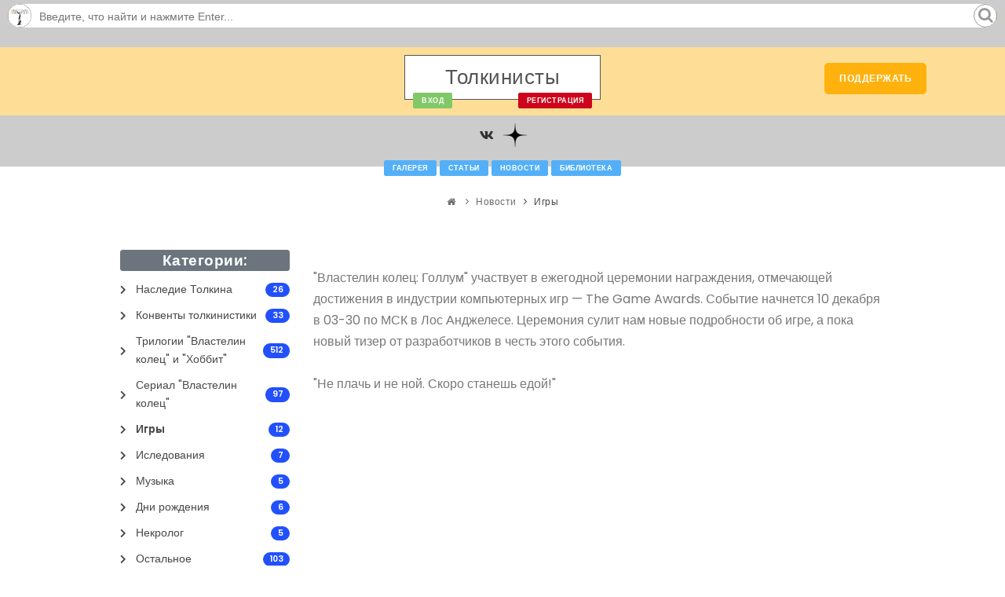

--- FILE ---
content_type: text/html; charset=UTF-8
request_url: https://tolkienists.ru/news/igry/novyj_tizer_ot_sozdatelej_igry_vlastelin_kolec_gollum/1090
body_size: 12238
content:
<!DOCTYPE html>
<html lang="en">

<head>
    <meta name="viewport" content="width=device-width, initial-scale=1"/>
    <meta http-equiv="content-type" content="text/html; charset=utf-8"/>
    <meta name="description" content="Сайт о Толкине. Средиземье - это вымышленный фэнтезийный мир, описанный в книгах Дж. Р. Р. Толкина "Властелин колец", "Хоббит", "Сильмариллион" и других."/>
    <meta name="keywords" content="Толкин, Средиземье, Властелин колец, Хоббит, Сильмариллион"/>
    <meta property="og:title" content="Новый тизер от создателей игры Властелин колец: Голлум">
    <meta property="twitter:title" content="Новый тизер от создателей игры Властелин колец: Голлум">
    <meta property="og:type" content="website">
    <meta property="og:site_name" content="Tolkienists.Ru">
    <meta name="og:description" content="Сайт о Толкине. Средиземье - это вымышленный фэнтезийный мир, описанный в книгах Дж. Р. Р. Толкина "Властелин колец", "Хоббит", "Сильмариллион" и других.">
    <meta name="twitter:description" content="Сайт о Толкине. Средиземье - это вымышленный фэнтезийный мир, описанный в книгах Дж. Р. Р. Толкина "Властелин колец", "Хоббит", "Сильмариллион" и других.">
    <meta property="og:image" content="https://tolkienists.ru/images/favicon/android-chrome-512x512.png?v=1745005080">
    <meta property="twitter:image" content="https://tolkienists.ru/images/favicon/android-chrome-512x512.png?v=1745005080">
    <meta property="og:image:width" content="512">
    <meta property="og:image:height" content="512">
    <meta name="yandex-verification" content="dde8936c24ab342a" />
    <link rel="shortcut icon" href="/images/favicon/favicon.ico?ver=1745005080">
    <link rel="icon" type="image/svg+xml" href="/images/favicon/favicon.svg?ver=1745005080">
    <link rel="icon" type="image/png" href="/images/favicon/favicon.png?ver=1745005080">
    <link rel="apple-touch-icon" sizes="76x76" href="/images/favicon/favicon-76x76.png?ver=1745005080">
    <link rel="apple-touch-icon" sizes="120x120" href="/images/favicon/favicon-120x120.png?ver=1745005080">
    <link rel="apple-touch-icon" sizes="152x152" href="/images/favicon/favicon-152x152.png?ver=1745005080">
    <link rel="apple-touch-icon" sizes="180x180" href="/images/favicon/favicon-180x180.png?ver=1745005080">
    <link rel="icon" type="image/png" sizes="192x192" href="/images/favicon/favicon-192x192.png?ver=1745005080">
    <link rel="icon" type="image/png" sizes="194x194" href="/images/favicon/favicon-194x194.png?ver=1745005080">
    <link rel="icon" type="image/png" sizes="32x32" href="/images/favicon/favicon-32x32.png?ver=1745005080">
    <link rel="icon" type="image/png" sizes="16x16" href="/images/favicon/favicon-16x16.png?ver=1745005080">
    <link rel="manifest" href="/manifest">

    <meta http-equiv="X-UA-Compatible" content="IE=edge">
    <meta name="theme-color" content="#ffffff">
    <!-- Document title -->
    <title>Новый тизер от создателей игры Властелин колец: Голлум</title>
    <!-- Stylesheets & Fonts -->
    <link href="/css/plugins.css?ver=1745005079" rel="stylesheet">
    <link href="/css/style.css?ver=1745005079" rel="stylesheet">
    <link href="/css/tolkienists3.css?ver=1745005079" rel="stylesheet">
    <link href="/css/font-awesome.min.css?ver=1745005079"
          rel="stylesheet">
    <link rel="stylesheet" type="text/css"
          href="/css/glyphicons.css?ver=1745005079"/>
    <link rel="stylesheet" href="/css/rpg-awesome.css?ver=1745005079">
    <link rel="stylesheet" href="/css/themify-icons.css?ver=1745005079">
    <script>
        var wbbOpt = {
            buttons: "bold,italic,underline,strike,|,img,link,video,spoiler,quote,|,fontcolor,fontfamily",
            lang: "ru",
            traceTextarea: true,
            allButtons: {
                quote: {
                    title: "Вставить цитату",
                    buttonText: '«...»',
                    buttonHTML: false,

                    transform: {
                        '<div class="bbcode-quote"><cite><span class="author-quote">{LOGIN}</span> написал(-а) <a href="{URL}"><i class="fa fa-angle-double-right forum-quote-ref"></i></a>:</cite><div>{TEXT}</div></div>': '[quote="{LOGIN};{URL}"]{TEXT}[/quote]',
                        '<div class="bbcode-quote"><div>{SELTEXT}</div></div>': '[quote]{SELTEXT}[/quote]',
                        '<div class="bbcode-quote"><cite><span class="author-quote">{AUTHOR}</span> написал(-а):</cite><div>{SELTEXT}</div></div>': '[quote="{AUTHOR}"]{SELTEXT}[/quote]',
                    }
                },
                spoiler: {
                    title: "Спойлер",
                    buttonText: 'Спойлер',
                    buttonHTML: false,

                    transform: {
                        '<div class="bbcode-spoiler"><button class="bbcode-spoiler-button">Закрыть спойлер</button><span>{SELTEXT}</span></div>': '[spoiler]{SELTEXT}[/spoiler]',
                        '<div class="bbcode-spoiler"><button class="bbcode-spoiler-button">Закрыть спойлер<label>: {TITLE}</label></button><span>{SELTEXT}</span></div>': '[spoiler="{TITLE}"]{SELTEXT}[/spoiler]'

                    },

                },
                img: {
                    title: "Добавление изображения",

                    modal: { //Description of modal window
                        title: "Добавление изображения",
                        width: "600px",
                        tabs: [
                            { //First tab
                                title: "Параметры изображения",
                                input: [ //List of form fields
                                    {
                                        param: "SRC",
                                        title: "Введите URL изображения",
                                        validation: '^http(s)?://.*?\.(jpg|png|gif|jpeg)$'
                                    },
                                    {param: "width", title: "Введите ширину изображения", validation: '^(|[0-9]+)$'},
                                ]
                            }
                        ],
                        onLoad: function () {
                            //Callback function that will be called after the display of a modal window
                        },
                        onSubmit: function () {
                            //Callback function that will be called by pressing the "Save"
                            //If function return false, it means sending data WysiBB not be made
                        }
                    },
                    transform: {
                        '<img src="{SRC}" width="{WIDTH}" />': '[img width={WIDTH}]{SRC}[/img]',
                        '<img src="{SRC}" />': '[img]{SRC}[/img]'
                    }
                },


            },
            smileList: [
                                {
                    title: 'Удивление',
                    img: '<img src="/images/smiles/main/surprised.gif" border="0" alt="Удивление"/>',
                    bbcode: ":o"
                },

                                {
                    title: 'Санта Клаус',
                    img: '<img src="/images/smiles/main/santa.gif" border="0" alt=""/>',
                    bbcode: ":santa:"
                },

                                {
                    title: 'Счастье1',
                    img: '<img src="/images/smiles/main/happy.gif" border="0" alt="Счастье1"/>',
                    bbcode: "^.^"
                },

                                {
                    title: 'Убит',
                    img: '<img src="/images/smiles/main/killed.gif" border="0" alt=""/>',
                    bbcode: ":killed:"
                },

                                {
                    title: 'Удивление4',
                    img: '<img src="/images/smiles/main/surprised.gif" border="0" alt="Удивление4"/>',
                    bbcode: ":0"
                },

                                {
                    title: 'Спать',
                    img: '<img src="/images/smiles/main/sleep.gif" border="0" alt=""/>',
                    bbcode: ":sleep:"
                },

                                {
                    title: 'Нет эмоций2',
                    img: '<img src="/images/smiles/main/mellow.gif" border="0" alt="Нет эмоций2"/>',
                    bbcode: ":=|"
                },

                                {
                    title: 'Мобилка',
                    img: '<img src="/images/smiles/main/mobile.gif" border="0" alt=""/>',
                    bbcode: ":mobile:"
                },

                                {
                    title: 'Молчать2',
                    img: '<img src="/images/smiles/main/shutup.gif" border="0" alt="Молчать2"/>',
                    bbcode: ":=X"
                },

                                {
                    title: 'Беситься',
                    img: '<img src="/images/smiles/main/teehee.gif" border="0" alt=""/>',
                    bbcode: ":teehee:"
                },

                                {
                    title: 'Слишком долго онлайн',
                    img: '<img src="/images/smiles/main/online2long.gif" border="0" alt=""/>',
                    bbcode: ":online2long:"
                },

                                {
                    title: 'Скептический взгляд',
                    img: '<img src="/images/smiles/main/dry.gif" border="0" alt="Скептический взгляд"/>',
                    bbcode: "<_<"
                },

                                {
                    title: 'V/Победа/Мир/Вендетта',
                    img: '<img src="/images/smiles/main/v.gif" border="0" alt=""/>',
                    bbcode: ":v:"
                },

                                {
                    title: 'Помощь',
                    img: '<img src="/images/smiles/main/help.gif" border="0" alt=""/>',
                    bbcode: ":help:"
                },

                                {
                    title: 'Подмигивание2',
                    img: '<img src="/images/smiles/main/wink.gif" border="0" alt="Подмигивание2"/>',
                    bbcode: ";=)"
                },

                                {
                    title: 'Договор',
                    img: '<img src="/images/smiles/main/deal.gif" border="0" alt=""/>',
                    bbcode: ":deal:"
                },

                                {
                    title: 'Грусть2',
                    img: '<img src="/images/smiles/main/sad.gif" border="0" alt="Грусть2"/>',
                    bbcode: ":=("
                },

                                {
                    title: 'Злость3',
                    img: '<img src="/images/smiles/main/angry.gif" border="0" alt="Злость3"/>',
                    bbcode: ">:0"
                },

                                {
                    title: 'Крутой2',
                    img: '<img src="/images/smiles/main/cool.gif" border="0" alt="Крутой2"/>',
                    bbcode: "B=)"
                },

                                {
                    title: 'Показать язык3',
                    img: '<img src="/images/smiles/main/tongue.gif" border="0" alt="Показать язык3"/>',
                    bbcode: "=P"
                },

                                {
                    title: 'Сумасшествие',
                    img: '<img src="/images/smiles/main/wacko.gif" border="0" alt="Сумасшествие"/>',
                    bbcode: "%)"
                },

                                {
                    title: 'Большое удивление',
                    img: '<img src="/images/smiles/main/eek.gif" border="0" alt=""/>',
                    bbcode: ":eek:"
                },

                                {
                    title: 'Плач2',
                    img: '<img src="/images/smiles/main/cry.gif" border="0" alt="Плач2"/>',
                    bbcode: ":,-("
                },

                                {
                    title: 'Злость7',
                    img: '<img src="/images/smiles/main/angry.gif" border="0" alt="Злость7"/>',
                    bbcode: ">:=0"
                },

                                {
                    title: 'Пустая болтовня',
                    img: '<img src="/images/smiles/main/blahblah.gif" border="0" alt=""/>',
                    bbcode: ":blahblah:"
                },

                                {
                    title: 'Смех3',
                    img: '<img src="/images/smiles/main/biggrin.gif" border="0" alt="Смех3"/>',
                    bbcode: "=D"
                },

                                {
                    title: 'Поцелуй2',
                    img: '<img src="/images/smiles/main/kiss.gif" border="0" alt="Поцелуй2"/>',
                    bbcode: ":=*"
                },

                                {
                    title: 'Глупец',
                    img: '<img src="/images/smiles/main/fool.gif" border="0" alt=""/>',
                    bbcode: ":fool:"
                },

                                {
                    title: 'Плач6',
                    img: '<img src="/images/smiles/main/cry.gif" border="0" alt="Плач6"/>',
                    bbcode: "='("
                },

                                {
                    title: 'Злость11',
                    img: '<img src="/images/smiles/main/angry.gif" border="0" alt="Злость11"/>',
                    bbcode: ">:-0"
                },

                                {
                    title: 'Тортик',
                    img: '<img src="/images/smiles/main/cake.gif" border="0" alt=""/>',
                    bbcode: ":cake:"
                },

                                {
                    title: 'Улыбка2',
                    img: '<img src="/images/smiles/main/smile.gif" border="0" alt="Улыбка2"/>',
                    bbcode: ":=)"
                },

                                {
                    title: 'Поцелуй5',
                    img: '<img src="/images/smiles/main/kiss.gif" border="0" alt="Поцелуй5"/>',
                    bbcode: ":*"
                },

                                {
                    title: 'Недоумение2',
                    img: '<img src="/images/smiles/main/blink.gif" border="0" alt="Недоумение2"/>',
                    bbcode: "0.0"
                },

                                {
                    title: 'Закатить глаза',
                    img: '<img src="/images/smiles/main/rolleyes.gif" border="0" alt=""/>',
                    bbcode: ":rolleyes:"
                },

                                {
                    title: 'Скептический взгляд3',
                    img: '<img src="/images/smiles/main/dry.gif" border="0" alt="Скептический взгляд3"/>',
                    bbcode: ">.>"
                },

                                {
                    title: 'Удивление3',
                    img: '<img src="/images/smiles/main/surprised.gif" border="0" alt="Удивление3"/>',
                    bbcode: ":0"
                },

                                {
                    title: 'Стесняться',
                    img: '<img src="/images/smiles/main/shy.gif" border="0" alt=""/>',
                    bbcode: ":shy:"
                },

                                {
                    title: 'Нет эмоций1',
                    img: '<img src="/images/smiles/main/mellow.gif" border="0" alt="Нет эмоций1"/>',
                    bbcode: ":-|"
                },

                                {
                    title: 'Мегафон',
                    img: '<img src="/images/smiles/main/megaphone.gif" border="0" alt=""/>',
                    bbcode: ":megaphone:"
                },

                                {
                    title: 'Молчать1',
                    img: '<img src="/images/smiles/main/shutup.gif" border="0" alt="Молчать1"/>',
                    bbcode: ":-X"
                },

                                {
                    title: 'Подозревать',
                    img: '<img src="/images/smiles/main/suspect.gif" border="0" alt=""/>',
                    bbcode: ":suspect:"
                },

                                {
                    title: 'Крутой1',
                    img: '<img src="/images/smiles/main/cool.gif" border="0" alt="Крутой1"/>',
                    bbcode: "B-)"
                },

                                {
                    title: 'Окей',
                    img: '<img src="/images/smiles/main/ok.gif" border="0" alt=""/>',
                    bbcode: ":ok:"
                },

                                {
                    title: 'Надсмехаться',
                    img: '<img src="/images/smiles/main/haha.gif" border="0" alt=""/>',
                    bbcode: ":haha:"
                },

                                {
                    title: 'Одобрение/Палец вверх',
                    img: '<img src="/images/smiles/main/up.gif" border="0" alt=""/>',
                    bbcode: ":up:"
                },

                                {
                    title: 'Недоумение1',
                    img: '<img src="/images/smiles/main/blink.gif" border="0" alt="Недоумение1"/>',
                    bbcode: "o.o"
                },

                                {
                    title: 'Злость14',
                    img: '<img src="/images/smiles/main/angry.gif" border="0" alt="Злость14"/>',
                    bbcode: ">=o"
                },

                                {
                    title: 'Сумасшедший',
                    img: '<img src="/images/smiles/main/crazy.gif" border="0" alt=""/>',
                    bbcode: ":crazy:"
                },

                                {
                    title: 'Грусть1',
                    img: '<img src="/images/smiles/main/sad.gif" border="0" alt="Грусть1"/>',
                    bbcode: ":-("
                },

                                {
                    title: 'Злость',
                    img: '<img src="/images/smiles/main/angry.gif" border="0" alt="Злость"/>',
                    bbcode: ">:o"
                },

                                {
                    title: 'Показать язык2',
                    img: '<img src="/images/smiles/main/tongue.gif" border="0" alt="Показать язык2"/>',
                    bbcode: ":=P"
                },

                                {
                    title: 'Смех2',
                    img: '<img src="/images/smiles/main/laugh.gif" border="0" alt="Смех2"/>',
                    bbcode: "X=D"
                },

                                {
                    title: 'Пригрозить',
                    img: '<img src="/images/smiles/main/dont.gif" border="0" alt=""/>',
                    bbcode: ":dont:"
                },

                                {
                    title: 'Плач',
                    img: '<img src="/images/smiles/main/cry.gif" border="0" alt="Плач"/>',
                    bbcode: ":'("
                },

                                {
                    title: 'Злость6',
                    img: '<img src="/images/smiles/main/angry.gif" border="0" alt="Злость6"/>',
                    bbcode: ">:=o"
                },

                                {
                    title: 'Бэтмэн',
                    img: '<img src="/images/smiles/main/batman.gif" border="0" alt=""/>',
                    bbcode: ":batman:"
                },

                                {
                    title: 'Смех2',
                    img: '<img src="/images/smiles/main/biggrin.gif" border="0" alt="Смех2"/>',
                    bbcode: ":=D"
                },

                                {
                    title: 'Поцелуй1',
                    img: '<img src="/images/smiles/main/kiss.gif" border="0" alt="Поцелуй1"/>',
                    bbcode: ":-*"
                },

                                {
                    title: 'Цветок',
                    img: '<img src="/images/smiles/main/flower.gif" border="0" alt=""/>',
                    bbcode: ":flower:"
                },

                                {
                    title: 'Плач5',
                    img: '<img src="/images/smiles/main/cry.gif" border="0" alt="Плач5"/>',
                    bbcode: ":'=("
                },

                                {
                    title: 'Злость10',
                    img: '<img src="/images/smiles/main/angry.gif" border="0" alt="Злость10"/>',
                    bbcode: ">:-o"
                },

                                {
                    title: 'Помахать рукой',
                    img: '<img src="/images/smiles/main/hello.gif" border="0" alt=""/>',
                    bbcode: ":hello:"
                },

                                {
                    title: 'Улыбка1',
                    img: '<img src="/images/smiles/main/smile.gif" border="0" alt="Улыбка1"/>',
                    bbcode: ":-)"
                },

                                {
                    title: 'Поцелуй4',
                    img: '<img src="/images/smiles/main/kiss.gif" border="0" alt="Поцелуй4"/>',
                    bbcode: ":-)*"
                },

                                {
                    title: 'Сердце',
                    img: '<img src="/images/smiles/main/heart.gif" border="0" alt=""/>',
                    bbcode: ":heart:"
                },

                                {
                    title: 'Подмигивание1',
                    img: '<img src="/images/smiles/main/wink.gif" border="0" alt="Подмигивание1"/>',
                    bbcode: ";-)"
                },

                                {
                    title: 'Скептический взгляд2',
                    img: '<img src="/images/smiles/main/dry.gif" border="0" alt="Скептический взгляд2"/>',
                    bbcode: "<.<"
                },

                                {
                    title: 'Да',
                    img: '<img src="/images/smiles/main/yes.gif" border="0" alt=""/>',
                    bbcode: ":yes:"
                },

                                {
                    title: 'Удивление2',
                    img: '<img src="/images/smiles/main/surprised.gif" border="0" alt="Удивление2"/>',
                    bbcode: "=o"
                },

                                {
                    title: 'Шок',
                    img: '<img src="/images/smiles/main/shock.gif" border="0" alt=""/>',
                    bbcode: ":shock:"
                },

                                {
                    title: 'Нет эмоций',
                    img: '<img src="/images/smiles/main/mellow.gif" border="0" alt="Нет эмоций"/>',
                    bbcode: ":|"
                },

                                {
                    title: 'Любовь',
                    img: '<img src="/images/smiles/main/love.gif" border="0" alt=""/>',
                    bbcode: ":love:"
                },

                                {
                    title: 'Молчать',
                    img: '<img src="/images/smiles/main/shutup.gif" border="0" alt="Молчать"/>',
                    bbcode: ":X"
                },

                                {
                    title: 'Фотографировать',
                    img: '<img src="/images/smiles/main/snap.gif" border="0" alt=""/>',
                    bbcode: ":snap:"
                },

                                {
                    title: 'Крутой',
                    img: '<img src="/images/smiles/main/cool.gif" border="0" alt="Крутой"/>',
                    bbcode: "B)"
                },

                                {
                    title: 'Нет',
                    img: '<img src="/images/smiles/main/no.gif" border="0" alt=""/>',
                    bbcode: ":no:"
                },

                                {
                    title: 'Кататься от смеха',
                    img: '<img src="/images/smiles/main/lol.gif" border="0" alt=""/>',
                    bbcode: ":lol:"
                },

                                {
                    title: 'Неуверенность',
                    img: '<img src="/images/smiles/main/unsure.gif" border="0" alt=""/>',
                    bbcode: ":unsure:"
                },

                                {
                    title: 'Недоумение',
                    img: '<img src="/images/smiles/main/blink.gif" border="0" alt="Недоумение"/>',
                    bbcode: "o_o"
                },

                                {
                    title: 'Уважение',
                    img: '<img src="/images/smiles/main/respect.gif" border="0" alt=""/>',
                    bbcode: ":respect:"
                },

                                {
                    title: 'Грусть',
                    img: '<img src="/images/smiles/main/sad.gif" border="0" alt="Грусть"/>',
                    bbcode: ":("
                },

                                {
                    title: 'Злость2',
                    img: '<img src="/images/smiles/main/angry.gif" border="0" alt="Злость2"/>',
                    bbcode: ">:("
                },

                                {
                    title: 'Мороженое',
                    img: '<img src="/images/smiles/main/icecream.gif" border="0" alt=""/>',
                    bbcode: ":icecream:"
                },

                                {
                    title: 'Показать язык1',
                    img: '<img src="/images/smiles/main/tongue.gif" border="0" alt="Показать язык1"/>',
                    bbcode: ":-P"
                },

                                {
                    title: 'Смех1',
                    img: '<img src="/images/smiles/main/laugh.gif" border="0" alt="Смех1"/>',
                    bbcode: "X-D"
                },

                                {
                    title: 'Доллар',
                    img: '<img src="/images/smiles/main/dollar.gif" border="0" alt=""/>',
                    bbcode: ":dollar:"
                },

                                {
                    title: 'Плач1',
                    img: '<img src="/images/smiles/main/cry.gif" border="0" alt="Плач1"/>',
                    bbcode: ":,("
                },

                                {
                    title: 'Злость5',
                    img: '<img src="/images/smiles/main/angry.gif" border="0" alt="Злость5"/>',
                    bbcode: ">:=("
                },

                                {
                    title: 'Спрятаться в пакет',
                    img: '<img src="/images/smiles/main/bag.gif" border="0" alt=""/>',
                    bbcode: ":bag:"
                },

                                {
                    title: 'Смех1',
                    img: '<img src="/images/smiles/main/biggrin.gif" border="0" alt="Смех1"/>',
                    bbcode: ":-D"
                },

                                {
                    title: 'Сумасшествие2',
                    img: '<img src="/images/smiles/main/wacko.gif" border="0" alt="Сумасшествие2"/>',
                    bbcode: "%=)"
                },

                                {
                    title: 'Страх',
                    img: '<img src="/images/smiles/main/fear.gif" border="0" alt=""/>',
                    bbcode: ":fear:"
                },

                                {
                    title: 'Плач4',
                    img: '<img src="/images/smiles/main/cry.gif" border="0" alt="Плач4"/>',
                    bbcode: ":,=("
                },

                                {
                    title: 'Злость9',
                    img: '<img src="/images/smiles/main/angry.gif" border="0" alt="Злость9"/>',
                    bbcode: ">:-("
                },

                                {
                    title: 'Бухать',
                    img: '<img src="/images/smiles/main/booze.gif" border="0" alt=""/>',
                    bbcode: ":booze:"
                },

                                {
                    title: 'Улыбка',
                    img: '<img src="/images/smiles/main/smile.gif" border="0" alt="Улыбка"/>',
                    bbcode: ":)"
                },

                                {
                    title: 'Поцелуй',
                    img: '<img src="/images/smiles/main/kiss.gif" border="0" alt="Поцелуй"/>',
                    bbcode: ":)*"
                },

                                {
                    title: 'Аплодировать',
                    img: '<img src="/images/smiles/main/hands.gif" border="0" alt=""/>',
                    bbcode: ":hands:"
                },

                                {
                    title: 'Подмигивание',
                    img: '<img src="/images/smiles/main/wink.gif" border="0" alt="Подмигивание"/>',
                    bbcode: ";)"
                },

                                {
                    title: 'Злость13',
                    img: '<img src="/images/smiles/main/angry.gif" border="0" alt="Злость13"/>',
                    bbcode: ">=("
                },

                                {
                    title: 'Чудной',
                    img: '<img src="/images/smiles/main/cranky.gif" border="0" alt=""/>',
                    bbcode: ":cranky:"
                },

                                {
                    title: 'Новый год/Рождество',
                    img: '<img src="/images/smiles/main/xmas.gif" border="0" alt=""/>',
                    bbcode: ":xmas:"
                },

                                {
                    title: 'Удивление1',
                    img: '<img src="/images/smiles/main/surprised.gif" border="0" alt="Удивление1"/>',
                    bbcode: ":-o"
                },

                                {
                    title: 'Солнцезащитные очки',
                    img: '<img src="/images/smiles/main/shades.gif" border="0" alt=""/>',
                    bbcode: ":shades:"
                },

                                {
                    title: 'Счастье',
                    img: '<img src="/images/smiles/main/happy.gif" border="0" alt="Счастье"/>',
                    bbcode: "^_^"
                },

                                {
                    title: 'Царь',
                    img: '<img src="/images/smiles/main/king.gif" border="0" alt=""/>',
                    bbcode: ":king:"
                },

                                {
                    title: 'Удивление5',
                    img: '<img src="/images/smiles/main/surprised.gif" border="0" alt="Удивление5"/>',
                    bbcode: "=0"
                },

                                {
                    title: 'Курить',
                    img: '<img src="/images/smiles/main/smok.gif" border="0" alt=""/>',
                    bbcode: ":smok:"
                },

                                {
                    title: 'Нет эмоций3',
                    img: '<img src="/images/smiles/main/mellow.gif" border="0" alt="Нет эмоций3"/>',
                    bbcode: "=|"
                },

                                {
                    title: 'Музыка',
                    img: '<img src="/images/smiles/main/music.gif" border="0" alt=""/>',
                    bbcode: ":music:"
                },

                                {
                    title: 'Молчать3',
                    img: '<img src="/images/smiles/main/shutup.gif" border="0" alt="Молчать3"/>',
                    bbcode: "=X"
                },

                                {
                    title: 'Одобрение/Палец вверх',
                    img: '<img src="/images/smiles/main/thumb.gif" border="0" alt=""/>',
                    bbcode: ":thumb:"
                },

                                {
                    title: 'Злость15',
                    img: '<img src="/images/smiles/main/angry.gif" border="0" alt="Злость15"/>',
                    bbcode: ">=0"
                },

                                {
                    title: 'Профессор',
                    img: '<img src="/images/smiles/main/prof.gif" border="0" alt=""/>',
                    bbcode: ":prof:"
                },

                                {
                    title: 'Скептический взгляд1',
                    img: '<img src="/images/smiles/main/dry.gif" border="0" alt="Скептический взгляд1"/>',
                    bbcode: ">_>"
                },

                                {
                    title: 'Злость1',
                    img: '<img src="/images/smiles/main/angry.gif" border="0" alt="Злость1"/>',
                    bbcode: ">:|"
                },

                                {
                    title: 'Праздник',
                    img: '<img src="/images/smiles/main/holiday.gif" border="0" alt=""/>',
                    bbcode: ":holiday:"
                },

                                {
                    title: 'Показать язык',
                    img: '<img src="/images/smiles/main/tongue.gif" border="0" alt="Показать язык"/>',
                    bbcode: ":P"
                },

                                {
                    title: 'Смех',
                    img: '<img src="/images/smiles/main/laugh.gif" border="0" alt="Смех"/>',
                    bbcode: "XD"
                },

                                {
                    title: 'Дьявол',
                    img: '<img src="/images/smiles/main/devil.gif" border="0" alt=""/>',
                    bbcode: ":devil:"
                },

                                {
                    title: 'Грусть3',
                    img: '<img src="/images/smiles/main/sad.gif" border="0" alt="Грусть3"/>',
                    bbcode: "=("
                },

                                {
                    title: 'Злость4',
                    img: '<img src="/images/smiles/main/angry.gif" border="0" alt="Злость4"/>',
                    bbcode: ">:=|"
                },

                                {
                    title: 'Ангел',
                    img: '<img src="/images/smiles/main/angel.gif" border="0" alt=""/>',
                    bbcode: ":angel:"
                },

                                {
                    title: 'Смех',
                    img: '<img src="/images/smiles/main/biggrin.gif" border="0" alt="Смех"/>',
                    bbcode: ":D"
                },

                                {
                    title: 'Сумасшествие1',
                    img: '<img src="/images/smiles/main/wacko.gif" border="0" alt="Сумасшествие1"/>',
                    bbcode: "%-)"
                },

                                {
                    title: 'Зло',
                    img: '<img src="/images/smiles/main/evil.gif" border="0" alt=""/>',
                    bbcode: ":evil:"
                },

                                {
                    title: 'Плач3',
                    img: '<img src="/images/smiles/main/cry.gif" border="0" alt="Плач3"/>',
                    bbcode: ":'-("
                },

                                {
                    title: 'Злость8',
                    img: '<img src="/images/smiles/main/angry.gif" border="0" alt="Злость8"/>',
                    bbcode: ">:-|"
                },

                                {
                    title: 'Чтение',
                    img: '<img src="/images/smiles/main/book.gif" border="0" alt=""/>',
                    bbcode: ":book:"
                },

                                {
                    title: 'Поцелуй3',
                    img: '<img src="/images/smiles/main/kiss.gif" border="0" alt="Поцелуй3"/>',
                    bbcode: "=*"
                },

                                {
                    title: 'Передразнить',
                    img: '<img src="/images/smiles/main/fudge.gif" border="0" alt=""/>',
                    bbcode: ":fudge:"
                },

                                {
                    title: 'Плач7',
                    img: '<img src="/images/smiles/main/cry.gif" border="0" alt="Плач7"/>',
                    bbcode: "=,("
                },

                                {
                    title: 'Злость12',
                    img: '<img src="/images/smiles/main/angry.gif" border="0" alt="Злость12"/>',
                    bbcode: ">=|"
                },

                                {
                    title: 'В замешательстве',
                    img: '<img src="/images/smiles/main/confused.gif" border="0" alt=""/>',
                    bbcode: ":confused:"
                },

                                {
                    title: 'Улыбка3',
                    img: '<img src="/images/smiles/main/smile.gif" border="0" alt="Улыбка3"/>',
                    bbcode: "=)"
                },

                                {
                    title: 'Недоумение3',
                    img: '<img src="/images/smiles/main/blink.gif" border="0" alt="Недоумение3"/>',
                    bbcode: "0_0"
                },

                                {
                    title: 'Луртц сражается с Арагорном',
                    img: '<img src="/images/smiles/fantasy/Lurtz2b.gif" border="0" alt=""/>',
                    bbcode: ":lurtz2:"
                },

                                {
                    title: 'Назгул',
                    img: '<img src="/images/smiles/fantasy/Nazgul.gif" border="0" alt=""/>',
                    bbcode: ":nazgul:"
                },

                                {
                    title: 'Гил-Галад',
                    img: '<img src="/images/smiles/fantasy/Gil2.gif" border="0" alt=""/>',
                    bbcode: ":gil_galad:"
                },

                                {
                    title: 'Голлум кричит',
                    img: '<img src="/images/smiles/fantasy/gollum-2.gif" border="0" alt=""/>',
                    bbcode: ":gollum2:"
                },

                                {
                    title: 'Неудавшийся поцелуй Арвэн и Арагорна',
                    img: '<img src="/images/smiles/fantasy/arwen-2.gif" border="0" alt=""/>',
                    bbcode: ":arwen_kiss:"
                },

                                {
                    title: 'Харадримец',
                    img: '<img src="/images/smiles/fantasy/harad3.gif" border="0" alt=""/>',
                    bbcode: ":harad2:"
                },

                                {
                    title: 'Эовин под охраной',
                    img: '<img src="/images/smiles/fantasy/EowynGarde.gif" border="0" alt=""/>',
                    bbcode: ":eowyn_guard:"
                },

                                {
                    title: 'Армия',
                    img: '<img src="/images/smiles/fantasy/laola.gif" border="0" alt=""/>',
                    bbcode: ":army:"
                },

                                {
                    title: 'Мэрри и Пиппин с фейерверком',
                    img: '<img src="/images/smiles/fantasy/merrypip.gif" border="0" alt=""/>',
                    bbcode: ":merrypip:"
                },

                                {
                    title: 'Гэндальф Дед Мороз',
                    img: '<img src="/images/smiles/fantasy/GandalfW.gif" border="0" alt=""/>',
                    bbcode: ":gandalf_NY:"
                },

                                {
                    title: 'Голлум ворчит',
                    img: '<img src="/images/smiles/fantasy/gollum-1.gif" border="0" alt=""/>',
                    bbcode: ":gollum1:"
                },

                                {
                    title: 'Арвэн выглядывает, целует и прячется',
                    img: '<img src="/images/smiles/fantasy/Arwen-1.gif" border="0" alt=""/>',
                    bbcode: ":arwen:"
                },

                                {
                    title: 'Харадримец',
                    img: '<img src="/images/smiles/fantasy/harad2.gif" border="0" alt=""/>',
                    bbcode: ":harad1:"
                },

                                {
                    title: 'Эовин выходит посмотреть',
                    img: '<img src="/images/smiles/fantasy/Eowyn2.gif" border="0" alt=""/>',
                    bbcode: ":eowyn:"
                },

                                {
                    title: 'Хоббиты',
                    img: '<img src="/images/smiles/fantasy/hobbits.gif" border="0" alt=""/>',
                    bbcode: ":hobbits:"
                },

                                {
                    title: 'Мэрри и морковка',
                    img: '<img src="/images/smiles/fantasy/Merry.gif" border="0" alt=""/>',
                    bbcode: ":merry:"
                },

                                {
                    title: 'Солдат Рохана',
                    img: '<img src="/images/smiles/fantasy/Rohanwache.gif" border="0" alt=""/>',
                    bbcode: ":rohanwache:"
                },

                                {
                    title: 'Луртц с мечом',
                    img: '<img src="/images/smiles/fantasy/Lurtz1.gif" border="0" alt=""/>',
                    bbcode: ":lurtz1:"
                },

                                {
                    title: 'Золотое дерево/Энт',
                    img: '<img src="/images/smiles/fantasy/goldentree.gif" border="0" alt=""/>',
                    bbcode: ":goldentree:"
                },

                                {
                    title: 'Дракон',
                    img: '<img src="/images/smiles/fantasy/dragon.gif" border="0" alt=""/>',
                    bbcode: ":dragon:"
                },

                                {
                    title: 'Халдир',
                    img: '<img src="/images/smiles/fantasy/Haldir2.gif" border="0" alt=""/>',
                    bbcode: ":haldir:"
                },

                                {
                    title: 'Элронд',
                    img: '<img src="/images/smiles/fantasy/Elrond1.gif" border="0" alt=""/>',
                    bbcode: ":elrond:"
                },

                                {
                    title: 'Король-Чародей с мечом',
                    img: '<img src="/images/smiles/fantasy/hexenkoenig2.gif" border="0" alt=""/>',
                    bbcode: ":hexenkoenig2:"
                },

                                {
                    title: 'Гэндальф',
                    img: '<img src="/images/smiles/fantasy/Gandalf2.gif" border="0" alt=""/>',
                    bbcode: ":gandalf:"
                },

                                {
                    title: 'Луртц стреляет из лука',
                    img: '<img src="/images/smiles/fantasy/Lurtz3.gif" border="0" alt=""/>',
                    bbcode: ":lurtz3:"
                },

                                {
                    title: 'Пиппин и яблоко',
                    img: '<img src="/images/smiles/fantasy/pippin.gif" border="0" alt=""/>',
                    bbcode: ":pippin:"
                },

                                {
                    title: 'Леголас',
                    img: '<img src="/images/smiles/fantasy/Legolas.gif" border="0" alt=""/>',
                    bbcode: ":legolas:"
                },

                                {
                    title: 'Гимли',
                    img: '<img src="/images/smiles/fantasy/gimli.gif" border="0" alt=""/>',
                    bbcode: ":gimli:"
                },

                                {
                    title: 'Грима Червеуст',
                    img: '<img src="/images/smiles/fantasy/Grima.gif" border="0" alt=""/>',
                    bbcode: ":grima:"
                },

                                {
                    title: 'Боромир',
                    img: '<img src="/images/smiles/fantasy/Boromir1.gif" border="0" alt=""/>',
                    bbcode: ":boromir:"
                },

                                {
                    title: 'Король-Чародей с буловой',
                    img: '<img src="/images/smiles/fantasy/hexenkoenig1.gif" border="0" alt=""/>',
                    bbcode: ":hexenkoenig1:"
                },

                                {
                    title: 'Фродо исчезает',
                    img: '<img src="/images/smiles/fantasy/Frodo-2.gif" border="0" alt=""/>',
                    bbcode: ":frodo:"
                },

                            ]
        };

        var security_code = '4i0YcbfyyX9Ak4ssN7rC5tudDamGsM83';
        var security_code_name = 'e2aPcuRoyLp6r9S1';

        var captchaMarked = 0;

        function recaptchaCallback() {
            captchaMarked = 1;
        };
    </script>
    <script src='https://www.google.com/recaptcha/api.js'></script>
    <script src="/js/jquery.js?ver=1745005096"></script>
    <script type="text/javascript" language="javascript"
            src="/js/jquery.cookie.js?ver=1745005096"></script>
    <script type="text/javascript" language="javascript"
            src="/js/jquery.form.min.js?ver=1745005096"></script>
</head>

<body>
<div class="modal fade" id="modal-login" tabindex="-1" role="modal" aria-labelledby="modal-label-login"
     style="display: none;" aria-hidden="true">
    <div class="modal-dialog">
        <div class="modal-content">
            <div class="modal-header">
                <h4 class="modal-title" id="modal-label-login">Форма входа</h4>
                <button type="button" class="close" data-dismiss="modal" aria-hidden="true">×</button>
            </div>
            <form class="pl-3 pr-3" id="loginForm">
                <div class="modal-body">
                    <div class="row">
                        <div class="col-md-12">

                            <div class="form-group row">
                                <input class="form-control" id="login" name="login" placeholder="Email или логин"
                                       type="text">
                            </div>
                            <div class="form-group row">
                                <input class="form-control" id="login-pass" name="password" placeholder="Пароль"
                                       type="password">
                            </div>
                            <div class="row form-group pl-2 pr-2">
                                <label style="cursor:pointer;" class="p-switch switch-color-secondary">
                                    Запомнить меня &nbsp;&nbsp;
                                    <input type="checkbox"
                                           name="switch"                                            style="cursor:pointer;"><span class="p-switch-style"
                                                                         style="cursor:pointer;"></span>
                                </label>
                            </div>

                            <div id="need_captcha"
                                 style="padding:0; margin:0; border:0; display:none; ">
                                <div class="g-recaptcha" data-callback="recaptchaCallback"
                                     data-sitekey="6Ld39xIUAAAAAI8B4EXo9UVKxYR5orhOEx2UW13M"></div>
                            </div>

                        </div>
                    </div>
                </div>
                <div class="modal-footer">
                    <button type="button" id="btn-login-cancel" class="btn btn-danger" data-dismiss="modal">Закрыть
                    </button>
                    <button type="button" id="btn-login-send" class="btn btn-success"
                            onclick="user.signIn(security_code_name, security_code);">Войти
                    </button>
                </div>
            </form>
        </div>
    </div>
</div>

<div class="modal fade" id="modal-search" tabindex="-1" role="modal" aria-labelledby="modal-label-search"
     style="display: none;" aria-hidden="true">
    <div class="modal-dialog">
        <div class="modal-content">
            <div class="modal-header">
                <h4 class="modal-title" id="modal-label-search">Форма поиска</h4>
                <button type="button" class="close" data-dismiss="modal" aria-hidden="true">×</button>
            </div>

            <div class="modal-body">
                <div class="row">
                    <div class="col-md-12">
                        К сожалению, в данный момент форма поиска не работает, но мы уже работаем над тем, чтобы поиск заработал в ближайшие дни.
                    </div>
                </div>
            </div>
            <div class="modal-footer">
                <button type="button" id="btn-search-cancel" class="btn btn-danger" data-dismiss="modal">Закрыть
                </button>
            </div>

        </div>
    </div>
</div>

<div class="modal fade" id="modal-reg" tabindex="-1" role="modal" aria-labelledby="modal-label-reg"
     style="display: none;" aria-hidden="true">
    <div class="modal-dialog">
        <div class="modal-content">
            <div class="modal-header">
                <h4 class="modal-title" id="modal-label-login">О регистрации</h4>
                <button type="button" class="close" data-dismiss="modal" aria-hidden="true">×</button>
            </div>

            <div class="modal-body">
                <div class="row">
                    <div class="col-md-12">
                        <p>В данный момент сайт на этапе реорганизации. Регистрация новых аккауннтов остановлена.</p>
                    </div>
                </div>
            </div>
            <div class="modal-footer">
                <button type="button" id="btn-login-cancel" class="btn btn-danger" data-dismiss="modal">Закрыть
                </button>
            </div>
            </form>
        </div>
    </div>
</div>

<div class="modal fade" id="modal-addmat" tabindex="-1" role="modal" aria-labelledby="modal-label-addmat"
     style="display: none;" aria-hidden="true">
    <div class="modal-dialog">
        <div class="modal-content">
            <div class="modal-header">
                <h4 class="modal-title" id="modal-label-login">Добавление материалов</h4>
                <button type="button" class="close" data-dismiss="modal" aria-hidden="true">×</button>
            </div>

            <div class="modal-body">
                <div class="row">
                    <div class="col-md-12">
                        <p>В данный момент на сайте можно загрузить следующие виды материалов:</p>
                            <ul class="list-icon list-icon-arrow">
                                <li><a href="/gallery/add/">Добавить файл в галерею.</a></li>
                            </ul>
                    </div>
                </div>
            </div>
            <div class="modal-footer">
                <button type="button" id="btn-login-cancel" class="btn btn-danger" data-dismiss="modal">Закрыть
                </button>
            </div>
            </form>
        </div>
    </div>
</div>

<div class="modal fade" id="modal-support" tabindex="-1" role="modal" aria-labelledby="modal-label-support"
     style="display: none;" aria-hidden="true">
    <div class="modal-dialog">
        <div class="modal-content">
            <div class="modal-header">
                <h4 class="modal-title" id="modal-label-support">Поддержать проект</h4>
                <button type="button" class="close" data-dismiss="modal" aria-hidden="true">×</button>
            </div>

            <div class="modal-body">
                <div class="row">
                    <div class="col-md-12">
                        <p>В данный момент вы можете поддержать наш проект несколькими способами:</p>
                        <p>1. В нашем сообществе вКонтакте <a href="//vk.com/all_about_tolkien" target="_blank">"Всё о Толкине"</a> вы можете поддержать перевод книги "Природа Средиземья", став <em>доном</em>, который сейчас осуществляется нашими силами. Взамен вы получите доступ к переведённым главам.</p>
                        <p>2. Развитие и поддержание проектов на должном уровне стоит денег. Данный проект не является коммерческим и для его развития и сохранения нужна финансовая поддержка. Мы рады, что наш труд востребован, и если у вас есть желание поддержать нас финансово, то ниже форма, через которую вы можете это сделать.</p>
                        <p><iframe src="https://yoomoney.ru/quickpay/shop-widget?writer=seller&default-sum=200&button-text=13&payment-type-choice=on&successURL=https%3A%2F%2Ftolkienists.ru%2Fthanks&quickpay=shop&account=410011260383460&targets=%D0%9F%D0%B5%D1%80%D0%B5%D0%B2%D0%BE%D0%B4%20%D0%BF%D0%BE%20%D0%BA%D0%BD%D0%BE%D0%BF%D0%BA%D0%B5&" width="100%" height="222" frameborder="0" allowtransparency="true" scrolling="no"></iframe></p>
                        <p>3. Но лучшая поддержка - это рассказать о нас другим людям. Беря материалы с наших ресурсов, не забывайте оставлять ссылку на нас. Это очень поможет повысить значимость нашего проекта в поисковиках, что благотворно скажется на качестве самого проекта.</p>
                    </div>
                </div>
            </div>
            <div class="modal-footer">
                <button type="button" id="btn-support-cancel" class="btn btn-danger" data-dismiss="modal">Закрыть
                </button>
            </div>
            </form>
        </div>
    </div>
</div>
<!-- Body Inner -->
<style type="text/css">

</style>
<div class="body-inner">
    <div id="header">
        <section class="header-new-tpl">
            <div class="p-10 p-t-5 m-0 position-relative">
                <div class="head-search-form-new">
                    <img src="/images/logo/logo-200.png" class="head-search-form-new-logo"
                         style=""/>
                    <div class="position-absolute bg-white" style="width:100%;z-index:2; height:30px">
                        <input autofocus type="text" class="search-input" placeholder="Введите, что найти и нажмите Enter..."/>
                    </div>
                    <div class="search-btn-header" data-toggle="modal" data-target="#modal-search">
                        <span class="fa fa-search icon-btn-search"></span>
                    </div>
                </div>
            </div>
            <div class="row"></div>
        </section>


        <!-- Page title -->
        <section class="new-title"
                 style="padding-top: 5px !important; margin-top: 0 !important;background-color:#ccc;background-image:url(/images/parallax/5.jpg); background-size: cover; line-height: normal; background-position: center center; position: relative;">
                        <div class=" container-fullwidth bg-white" style="background-color: rgb(254,222,151) !important;">
                <div class="container" style="padding: 0">
                    <div class="page-title-new row" style="line-height: normal !important; padding-top: 0;">
                        <div class="col-xl-4 col-lg-4 col-md-4 col-sm-12 col-xs-12 d-md-block d-none "
                             style="padding-top: 20px;">

                        </div>
                        <div class="col-xl-4 col-lg-4 col-md-4 col-sm-12 col-xs-12 text-center"
                             style="line-height: normal !important;">
                            <h2 class="text-center   title-main inline-block" style="display: inline-block">Толкинисты
                                                                <button class="btn btn-new-small btn-success btn-left" data-toggle="modal"
                                        data-target="#modal-login">Вход
                                </button>
                                <button class="btn btn-new-small btn-danger btn-right" data-toggle="modal" data-target="#modal-reg">Регистрация</button>
                                                            </h2>
                        </div>
                        <div class=" text-right  col-xl-4 col-lg-4 col-md-4 col-sm-12 col-xs-12 d-md-block d-none "
                             style="padding-top: 20px;">
                            <button class="btn btn-warning"  data-toggle="modal"
                                    data-target="#modal-support">Поддержать</button>
                        </div>
                    </div>
                </div>
            </div>
            <div class="container" style="height:40px;">
                <div class="container" style="padding:0">
                    <div class="row" style="">
                        <div class="text-left  col-xl-4 col-lg-4 col-md-4 col-sm-12 col-xs-12 d-md-block d-none">
                        </div>
                        <div class="col-xl-4 col-lg-4 col-md-4 col-sm-12 col-xs-12 text-center"
                             style="line-height: normal; ">
                            <div class="social-icons social-icons-colored-hover"
                                 style="display: inline-block; line-height: normal;">
                                <ul>
                                    <li class="social-vk"><a href="//vk.com/all_about_tolkien" target="_blank"><i
                                                    class="fab fa-vk"></i></a></li>
                                    <li class="social-dzen"><a href="//dzen.ru/middle_earth_chronicles" target="_blank"><i
                                                    class="fab">
                                                <div class="icimg"
                                                     style="height:30px; width:30px; background: url(/images/icons/dzen-black.png); background-size: contain"></div>
                                            </i></a></li>
                                    <!--<li class="social-ok"><a href="//ok.ru/tolkienists" target="_blank"><i
                                                    class="fab fa-odnoklassniki"></i></a></li>
                                    <li class="social-facebook"><a href="//www.facebook.com/groups/tolkienist/"
                                                                   target="_blank"><i class="fab fa-facebook-f"></i></a>
                                    </li>-->
                                    <!--<li class="social-rss"><a href="#" target="_blank"><i class="fa fa-rss"></i></a></li>-->
                                </ul>
                            </div>
                        </div>
                        <div class="text-right  col-xl-4 col-lg-4 col-md-4 col-sm-12 col-xs-12 d-md-block d-none"></div>
                    </div>
                </div>
            </div>
        </section>
        <div style="position: relative; z-index: 10; top: -10px;" class="text-center">
                        <a href="/gallery" class="btn btn-new-small btn-info btn-left">Галерея
            </a>
            <a href="/articles" class="btn btn-new-small btn-info btn-right">Статьи</a>
            <a href="/news" class="btn btn-new-small btn-info btn-right">Новости</a>
            <a href="/library" class="btn btn-new-small btn-info btn-right">Библиотека</a>
        </div>
        <!-- end: Page title -->
    </div>

    <!-- Content -->
    <!-- Content -->

<!-- Page title -->
<section id="page-content" class="p-0 m-0 p-t-10">
    <div class="container" style="max-width: 1024px;">

        <div class="text-center">
            <div class="breadcrumb text-center" style="padding: 0 10px 0;">
                <ul>
                    <li><a href="/"><i class="fa fa-home"></i></a></li>
                    <li><a href="/news" title="Новости толкинистики">Новости</a></li><li><a href="/news/igry" title="Игры">Игры</a></li>                </ul>
            </div>
        </div>
        <div class="row">
            <span></span>
        </div>

    </div>
</section>
<!-- end: Page title -->

<section id="page-content" class="sidebar-right">
    <div class="container"  style="max-width: 1024px;">
        <div class="row">
            <!-- Sidebar-->
            <div class="sidebar sticky-sidebar col-lg-3" data-margin-top="20">
                <!-- Caths-->
                <ul class="list-icon list-icon-arrow">
                    <h3><span class="badge badge-secondary d-block">Категории:</span></h3>
                                            <a href="/news/nasledie_tolkina">
                            <li class="d-flex justify-content-between align-items-center"> Наследие Толкина                                <span class="badge badge-primary badge-pill">26</span>
                            </li>
                        </a>
                                                <a href="/news/konventy">
                            <li class="d-flex justify-content-between align-items-center"> Конвенты толкинистики                                <span class="badge badge-primary badge-pill">33</span>
                            </li>
                        </a>
                                                <a href="/news/hobbit_vlastelin_kolec">
                            <li class="d-flex justify-content-between align-items-center"> Трилогии "Властелин колец" и "Хоббит"                                <span class="badge badge-primary badge-pill">512</span>
                            </li>
                        </a>
                                                <a href="/news/serial_vlastelin_kolec_kolca_vlasti">
                            <li class="d-flex justify-content-between align-items-center"> Сериал "Властелин колец"                                <span class="badge badge-primary badge-pill">97</span>
                            </li>
                        </a>
                                                <a href="/news/igry">
                            <li class="d-flex justify-content-between align-items-center"><strong> Игры</strong>                                <span class="badge badge-primary badge-pill">12</span>
                            </li>
                        </a>
                                                <a href="/news/issledovaniya">
                            <li class="d-flex justify-content-between align-items-center"> Иследования                                <span class="badge badge-primary badge-pill">7</span>
                            </li>
                        </a>
                                                <a href="/news/muzyka">
                            <li class="d-flex justify-content-between align-items-center"> Музыка                                <span class="badge badge-primary badge-pill">5</span>
                            </li>
                        </a>
                                                <a href="/news/dni_rozhdeniya">
                            <li class="d-flex justify-content-between align-items-center"> Дни рождения                                <span class="badge badge-primary badge-pill">6</span>
                            </li>
                        </a>
                                                <a href="/news/nekrolog">
                            <li class="d-flex justify-content-between align-items-center"> Некролог                                <span class="badge badge-primary badge-pill">5</span>
                            </li>
                        </a>
                                                <a href="/news/ostalnoe">
                            <li class="d-flex justify-content-between align-items-center"> Остальное                                <span class="badge badge-primary badge-pill">103</span>
                            </li>
                        </a>
                                                <a href="/news/obyavleniya">
                            <li class="d-flex justify-content-between align-items-center"> Объявления сайта                                <span class="badge badge-primary badge-pill">34</span>
                            </li>
                        </a>
                                                <a href="/news/poslednee_skazanie_aloy_knigi">
                            <li class="d-flex justify-content-between align-items-center"> Последнее сказание Алой книги                                <span class="badge badge-primary badge-pill">28</span>
                            </li>
                        </a>
                        
                </ul>

                                <!--end: caths-->
            </div>
            <!-- end: Sidebar-->
            <!-- post content -->
            <div class="col-lg-9 content">
                                    <div id="blog" class="single-post">
                        <!-- Post item-->
                        <div class="post-item">
                            <div class="post-item-wrap">

                                <div class="post-item-description">
                                    <p>&quot;Властелин колец: Голлум&quot; участвует в ежегодной церемонии награждения, отмечающей достижения в индустрии компьютерных игр &mdash; The Game Awards. Событие начнется 10 декабря в 03-30 по МСК в Лос Анджелесе. Церемония сулит нам новые подробности об игре, а пока новый тизер от разработчиков в честь этого события.<br /><br />&quot;Не плачь и не ной. Скоро станешь едой!&quot;</p><p>&nbsp;</p><p><iframe allow="autoplay; encrypted-media; fullscreen; picture-in-picture;" allowfullscreen="" frameborder="0" height="480" src="https://vk.com/video_ext.php?oid=-67629106&amp;id=456239262&amp;hash=9fca5222a9c92a7f&amp;hd=2" width="853"></iframe></p>                                </div>

                                <div class="post-tags">
                                    <a href="/search/tag/Голлум">Голлум</a> <a href="/search/tag/тизер">тизер</a> <a href="/search/tag/властелин колец: голлум">властелин колец: голлум</a>                                 </div>

                                <div class="form-group text-right">
                                                                    </div>

                                                                

                            </div>
                        </div>
                    </div>

                    
            </div>
            <!-- end: post content -->

        </div>
    </div>
</section>
<!-- end: Content -->
<script type="text/javascript" language="javascript"
        src="/js/news.js?ver=1745005096"></script>
<script>news.current_page = 0</script>    <!-- end: Content -->
    <!-- Footer -->
    <footer id="footer">
        <!--<div class="footer-content">
            <div class="container">
                <div class="row">
                    <div class="col-lg-5">
                        <div class="widget">
                            <div class="widget-title">Поиск по сайту</div>
                            <div class="mb-4">
                                <form class="row">
                                    <div class="input-group col-lg-9">
                                        <input type="text" class="form-control" id="search-footer" name="search"
                                               placeholder="Введите, что искать"/>
                                        <div class="input-group-append">
                                            <button class="btn btn-light" id="search-foot-btn" name="search-btn">Поиск
                                            </button>
                                        </div>
                                    </div>
                                </form>
                            </div>
                            <a href="/donate"
                               class="btn btn-info" target="_blank">Поддержать проект</a>
                        </div>
                    </div>
                    <div class="col-lg-7">
                        <div class="row">

                            <div class="col-lg-3">
                                <div class="widget">
                                    <div class="widget-title">Общение</div>
                                    <ul class="list">
                                        <li><a href="/chat">Чат</a></li>
                                        <li><a href="/forum">Форум</a></li>
                                        <li><a href="/comments">Комментарии</a></li>

                                    </ul>
                                </div>
                            </div>
                            <div class="col-lg-3">
                                <div class="widget">
                                    <div class="widget-title">Медиа</div>
                                    <ul class="list">
                                        <li><a href="/gallery">Галерея</a></li>
                                        <li><a href="/video">Видео</a></li>
                                        <li><a href="/audio">Аудио</a></li>
                                    </ul>
                                </div>
                            </div>
                            <div class="col-lg-3">
                                <div class="widget">
                                    <div class="widget-title">Библиотека</div>
                                    <ul class="list">
                                        <li><a href="/library/books">Книги</a></li>
                                        <li><a href="/library/journals">Журналы</a></li>
                                        <li><a href="/fandom">Фандом</a></li>
                                    </ul>
                                </div>
                            </div>
                            <div class="col-lg-3">
                                <div class="widget">
                                    <div class="widget-title">Иccледования</div>
                                    <ul class="list">
                                        <li><a href="/news">Новости</a></li>
                                        <li><a href="/articles">Статьи</a></li>
                                        <li><a href="/wiki">Энциклопедия</a></li>
                                        <li><a href="/map/old">Карта</a></li>
                                    </ul>
                                </div>
                            </div>
                        </div>
                    </div>
                </div>
            </div>
        </div>-->
        <div class="copyright-content">
            <div class="container">
                <div class="copyright-text text-center">&copy; 2008 - 2026 Tolkienists.Ru - создано
                    толкинистами для толкинистов
                </div>
            </div>
        </div>
    </footer>
    <!-- end: Footer -->
</div>
<!-- end: Body Inner -->
<!-- Scroll top -->
<a id="scrollTop"><i class="icon-chevron-up"></i><i class="icon-chevron-up"></i></a>
<script src="/plugins/popper/popper.min.js?ver=1745005096"></script>

<!--Plugins-->
<script src="/js/plugins.js?ver=1745005096"></script>
<!--Template functions-->
<script src="/js/functions.js?ver=1745005096"></script>
<script src="/js/tolkienists_v2.js?ver=1745005096"></script>
<script type="text/javascript" language="javascript"
        src="/js/tolkienists_v3.js?ver=1745005096"></script>
<script type="text/javascript" language="javascript"
        src="/js/materials.js?ver=1745005096"></script>
<script type="text/javascript" language="javascript"
        src="/js/fandom.js?ver=1745005096"></script>
<script type="text/javascript" language="javascript"
        src="/js/rate.js?ver=1745005096"></script>
<script src="/plugins/metafizzy/infinite-scroll.min.js?ver=1745005096"></script>
<link rel="stylesheet" type="text/css"
      href="/css/jquery.datetimepicker.min.css?ver=1745005079"/>
<script src="/js/jquery.datetimepicker.full.min.js?ver=1745005096"></script>

<script src="/js/user_v2.js?ver=1745005096"></script>
<script>
    $(document).ready(function () {
        noHistory = true;
        //for when they click on an ajax link

        ajaxify();

        window.onpopstate = function (e) {
            var eUrl = e.state && e.state.url ? e.state.url : 'no';
            var path = document.location.pathname + document.location.search;
            var page = path.match(/^\/\?(.*&)?page=([0-9]+)([^0-9].*$|$)/i);
            if (path == eUrl) {
                goMainPage(1);
                history.pushState(state, title, '/');
            } else if (page) {
                goMainPage(page[3]);
            } else if (path.match(/^\/(\?.*$|\#.*$|$)/i)) {
                goMainPage(1);
            }

            var newsPage = path.match(/^\/news\/.*\/([0-9]+)\/?(\?.*)$/i);
            if (newsPage == eUrl) {
                goNewsPage(1);
                history.pushState(state, title, '/');
            } else if (newsPage) {
                goNewsPage(page[1]);
            } else if (newsPage.match(/^\/news\/.*\/?(\?.*)$/i)) {
                goNewsPage(1);
            }

            var articlesPage = path.match(/^\/articles\/.*\/([0-9]+)\/?(\?.*)$/i);
            if (newsPage == eUrl) {
                goArticlesPage(1);
                history.pushState(state, title, '/');
            } else if (newsPage) {
                goArticlesPage(page[1]);
                goArticlesPage(1);
            }
        };

    });

    function ajaxify() {
        $('.ajaxify').off('click').on('click', function (e) {
            e.preventDefault();
            var $this = $(this);
            var href = $this.attr('href'); // use the href value to determine what content to ajax in
            var title = $this.attr('title');
            if (href.match(/^\/(\?.*$|\#.*$|$)/i)) {
                goMainPage($(this).data('page'));
            } else if (href.match(/^\/news(\/.*$|$)/i)) {
                goNewsPage($(this).data('page'));
            } else if (href.match(/^\/articles(\/.*$|$)/i)) {
                goArticlesPage($(this).data('page'));
            }

            $('title').html(title);

            var state = {url: href};

            history.pushState(state, title, href);

            e.preventDefault(); // we don't want the anchor tag to perform its native function
        });
    }

    function goMainPage(page) {
        materials.load(page, Math.ceil(Date.now() / 1000));
    }

    function goNewsPage(page) {
        news.load(page, Math.ceil(Date.now() / 1000));
    }

    function goArticlesPage(page) {
        articles.load(page, Math.ceil(Date.now() / 1000));
    }
</script>


<!-- Yandex.Metrika counter -->
<script type="text/javascript" >
    (function(m,e,t,r,i,k,a){m[i]=m[i]||function(){(m[i].a=m[i].a||[]).push(arguments)};
        m[i].l=1*new Date();
        for (var j = 0; j < document.scripts.length; j++) {if (document.scripts[j].src === r) { return; }}
        k=e.createElement(t),a=e.getElementsByTagName(t)[0],k.async=1,k.src=r,a.parentNode.insertBefore(k,a)})
    (window, document, "script", "https://mc.yandex.ru/metrika/tag.js", "ym");

    ym(25098404, "init", {
        clickmap:true,
        trackLinks:true,
        accurateTrackBounce:true
    });
</script>
<noscript><div><img src="https://mc.yandex.ru/watch/25098404" style="display:none;position:absolute; left:-9999px;" alt="" /></div></noscript>
<!-- /Yandex.Metrika counter -->

<script type="text/javascript">!function(){var t=document.createElement("script");t.type="text/javascript",t.async=!0,t.src='https://vk.com/js/api/openapi.js?169',t.onload=function(){VK.Retargeting.Init("VK-RTRG-1621751-h3wf9"),VK.Retargeting.Hit()},document.head.appendChild(t)}();</script><noscript><img src="https://vk.com/rtrg?p=VK-RTRG-1621751-h3wf9" style="position:fixed; left:-999px;" alt=""/></noscript>
</body>
</html>


--- FILE ---
content_type: text/html; charset=utf-8
request_url: https://www.google.com/recaptcha/api2/anchor?ar=1&k=6Ld39xIUAAAAAI8B4EXo9UVKxYR5orhOEx2UW13M&co=aHR0cHM6Ly90b2xraWVuaXN0cy5ydTo0NDM.&hl=en&v=PoyoqOPhxBO7pBk68S4YbpHZ&size=normal&anchor-ms=20000&execute-ms=30000&cb=x3cll61ajfgo
body_size: 49249
content:
<!DOCTYPE HTML><html dir="ltr" lang="en"><head><meta http-equiv="Content-Type" content="text/html; charset=UTF-8">
<meta http-equiv="X-UA-Compatible" content="IE=edge">
<title>reCAPTCHA</title>
<style type="text/css">
/* cyrillic-ext */
@font-face {
  font-family: 'Roboto';
  font-style: normal;
  font-weight: 400;
  font-stretch: 100%;
  src: url(//fonts.gstatic.com/s/roboto/v48/KFO7CnqEu92Fr1ME7kSn66aGLdTylUAMa3GUBHMdazTgWw.woff2) format('woff2');
  unicode-range: U+0460-052F, U+1C80-1C8A, U+20B4, U+2DE0-2DFF, U+A640-A69F, U+FE2E-FE2F;
}
/* cyrillic */
@font-face {
  font-family: 'Roboto';
  font-style: normal;
  font-weight: 400;
  font-stretch: 100%;
  src: url(//fonts.gstatic.com/s/roboto/v48/KFO7CnqEu92Fr1ME7kSn66aGLdTylUAMa3iUBHMdazTgWw.woff2) format('woff2');
  unicode-range: U+0301, U+0400-045F, U+0490-0491, U+04B0-04B1, U+2116;
}
/* greek-ext */
@font-face {
  font-family: 'Roboto';
  font-style: normal;
  font-weight: 400;
  font-stretch: 100%;
  src: url(//fonts.gstatic.com/s/roboto/v48/KFO7CnqEu92Fr1ME7kSn66aGLdTylUAMa3CUBHMdazTgWw.woff2) format('woff2');
  unicode-range: U+1F00-1FFF;
}
/* greek */
@font-face {
  font-family: 'Roboto';
  font-style: normal;
  font-weight: 400;
  font-stretch: 100%;
  src: url(//fonts.gstatic.com/s/roboto/v48/KFO7CnqEu92Fr1ME7kSn66aGLdTylUAMa3-UBHMdazTgWw.woff2) format('woff2');
  unicode-range: U+0370-0377, U+037A-037F, U+0384-038A, U+038C, U+038E-03A1, U+03A3-03FF;
}
/* math */
@font-face {
  font-family: 'Roboto';
  font-style: normal;
  font-weight: 400;
  font-stretch: 100%;
  src: url(//fonts.gstatic.com/s/roboto/v48/KFO7CnqEu92Fr1ME7kSn66aGLdTylUAMawCUBHMdazTgWw.woff2) format('woff2');
  unicode-range: U+0302-0303, U+0305, U+0307-0308, U+0310, U+0312, U+0315, U+031A, U+0326-0327, U+032C, U+032F-0330, U+0332-0333, U+0338, U+033A, U+0346, U+034D, U+0391-03A1, U+03A3-03A9, U+03B1-03C9, U+03D1, U+03D5-03D6, U+03F0-03F1, U+03F4-03F5, U+2016-2017, U+2034-2038, U+203C, U+2040, U+2043, U+2047, U+2050, U+2057, U+205F, U+2070-2071, U+2074-208E, U+2090-209C, U+20D0-20DC, U+20E1, U+20E5-20EF, U+2100-2112, U+2114-2115, U+2117-2121, U+2123-214F, U+2190, U+2192, U+2194-21AE, U+21B0-21E5, U+21F1-21F2, U+21F4-2211, U+2213-2214, U+2216-22FF, U+2308-230B, U+2310, U+2319, U+231C-2321, U+2336-237A, U+237C, U+2395, U+239B-23B7, U+23D0, U+23DC-23E1, U+2474-2475, U+25AF, U+25B3, U+25B7, U+25BD, U+25C1, U+25CA, U+25CC, U+25FB, U+266D-266F, U+27C0-27FF, U+2900-2AFF, U+2B0E-2B11, U+2B30-2B4C, U+2BFE, U+3030, U+FF5B, U+FF5D, U+1D400-1D7FF, U+1EE00-1EEFF;
}
/* symbols */
@font-face {
  font-family: 'Roboto';
  font-style: normal;
  font-weight: 400;
  font-stretch: 100%;
  src: url(//fonts.gstatic.com/s/roboto/v48/KFO7CnqEu92Fr1ME7kSn66aGLdTylUAMaxKUBHMdazTgWw.woff2) format('woff2');
  unicode-range: U+0001-000C, U+000E-001F, U+007F-009F, U+20DD-20E0, U+20E2-20E4, U+2150-218F, U+2190, U+2192, U+2194-2199, U+21AF, U+21E6-21F0, U+21F3, U+2218-2219, U+2299, U+22C4-22C6, U+2300-243F, U+2440-244A, U+2460-24FF, U+25A0-27BF, U+2800-28FF, U+2921-2922, U+2981, U+29BF, U+29EB, U+2B00-2BFF, U+4DC0-4DFF, U+FFF9-FFFB, U+10140-1018E, U+10190-1019C, U+101A0, U+101D0-101FD, U+102E0-102FB, U+10E60-10E7E, U+1D2C0-1D2D3, U+1D2E0-1D37F, U+1F000-1F0FF, U+1F100-1F1AD, U+1F1E6-1F1FF, U+1F30D-1F30F, U+1F315, U+1F31C, U+1F31E, U+1F320-1F32C, U+1F336, U+1F378, U+1F37D, U+1F382, U+1F393-1F39F, U+1F3A7-1F3A8, U+1F3AC-1F3AF, U+1F3C2, U+1F3C4-1F3C6, U+1F3CA-1F3CE, U+1F3D4-1F3E0, U+1F3ED, U+1F3F1-1F3F3, U+1F3F5-1F3F7, U+1F408, U+1F415, U+1F41F, U+1F426, U+1F43F, U+1F441-1F442, U+1F444, U+1F446-1F449, U+1F44C-1F44E, U+1F453, U+1F46A, U+1F47D, U+1F4A3, U+1F4B0, U+1F4B3, U+1F4B9, U+1F4BB, U+1F4BF, U+1F4C8-1F4CB, U+1F4D6, U+1F4DA, U+1F4DF, U+1F4E3-1F4E6, U+1F4EA-1F4ED, U+1F4F7, U+1F4F9-1F4FB, U+1F4FD-1F4FE, U+1F503, U+1F507-1F50B, U+1F50D, U+1F512-1F513, U+1F53E-1F54A, U+1F54F-1F5FA, U+1F610, U+1F650-1F67F, U+1F687, U+1F68D, U+1F691, U+1F694, U+1F698, U+1F6AD, U+1F6B2, U+1F6B9-1F6BA, U+1F6BC, U+1F6C6-1F6CF, U+1F6D3-1F6D7, U+1F6E0-1F6EA, U+1F6F0-1F6F3, U+1F6F7-1F6FC, U+1F700-1F7FF, U+1F800-1F80B, U+1F810-1F847, U+1F850-1F859, U+1F860-1F887, U+1F890-1F8AD, U+1F8B0-1F8BB, U+1F8C0-1F8C1, U+1F900-1F90B, U+1F93B, U+1F946, U+1F984, U+1F996, U+1F9E9, U+1FA00-1FA6F, U+1FA70-1FA7C, U+1FA80-1FA89, U+1FA8F-1FAC6, U+1FACE-1FADC, U+1FADF-1FAE9, U+1FAF0-1FAF8, U+1FB00-1FBFF;
}
/* vietnamese */
@font-face {
  font-family: 'Roboto';
  font-style: normal;
  font-weight: 400;
  font-stretch: 100%;
  src: url(//fonts.gstatic.com/s/roboto/v48/KFO7CnqEu92Fr1ME7kSn66aGLdTylUAMa3OUBHMdazTgWw.woff2) format('woff2');
  unicode-range: U+0102-0103, U+0110-0111, U+0128-0129, U+0168-0169, U+01A0-01A1, U+01AF-01B0, U+0300-0301, U+0303-0304, U+0308-0309, U+0323, U+0329, U+1EA0-1EF9, U+20AB;
}
/* latin-ext */
@font-face {
  font-family: 'Roboto';
  font-style: normal;
  font-weight: 400;
  font-stretch: 100%;
  src: url(//fonts.gstatic.com/s/roboto/v48/KFO7CnqEu92Fr1ME7kSn66aGLdTylUAMa3KUBHMdazTgWw.woff2) format('woff2');
  unicode-range: U+0100-02BA, U+02BD-02C5, U+02C7-02CC, U+02CE-02D7, U+02DD-02FF, U+0304, U+0308, U+0329, U+1D00-1DBF, U+1E00-1E9F, U+1EF2-1EFF, U+2020, U+20A0-20AB, U+20AD-20C0, U+2113, U+2C60-2C7F, U+A720-A7FF;
}
/* latin */
@font-face {
  font-family: 'Roboto';
  font-style: normal;
  font-weight: 400;
  font-stretch: 100%;
  src: url(//fonts.gstatic.com/s/roboto/v48/KFO7CnqEu92Fr1ME7kSn66aGLdTylUAMa3yUBHMdazQ.woff2) format('woff2');
  unicode-range: U+0000-00FF, U+0131, U+0152-0153, U+02BB-02BC, U+02C6, U+02DA, U+02DC, U+0304, U+0308, U+0329, U+2000-206F, U+20AC, U+2122, U+2191, U+2193, U+2212, U+2215, U+FEFF, U+FFFD;
}
/* cyrillic-ext */
@font-face {
  font-family: 'Roboto';
  font-style: normal;
  font-weight: 500;
  font-stretch: 100%;
  src: url(//fonts.gstatic.com/s/roboto/v48/KFO7CnqEu92Fr1ME7kSn66aGLdTylUAMa3GUBHMdazTgWw.woff2) format('woff2');
  unicode-range: U+0460-052F, U+1C80-1C8A, U+20B4, U+2DE0-2DFF, U+A640-A69F, U+FE2E-FE2F;
}
/* cyrillic */
@font-face {
  font-family: 'Roboto';
  font-style: normal;
  font-weight: 500;
  font-stretch: 100%;
  src: url(//fonts.gstatic.com/s/roboto/v48/KFO7CnqEu92Fr1ME7kSn66aGLdTylUAMa3iUBHMdazTgWw.woff2) format('woff2');
  unicode-range: U+0301, U+0400-045F, U+0490-0491, U+04B0-04B1, U+2116;
}
/* greek-ext */
@font-face {
  font-family: 'Roboto';
  font-style: normal;
  font-weight: 500;
  font-stretch: 100%;
  src: url(//fonts.gstatic.com/s/roboto/v48/KFO7CnqEu92Fr1ME7kSn66aGLdTylUAMa3CUBHMdazTgWw.woff2) format('woff2');
  unicode-range: U+1F00-1FFF;
}
/* greek */
@font-face {
  font-family: 'Roboto';
  font-style: normal;
  font-weight: 500;
  font-stretch: 100%;
  src: url(//fonts.gstatic.com/s/roboto/v48/KFO7CnqEu92Fr1ME7kSn66aGLdTylUAMa3-UBHMdazTgWw.woff2) format('woff2');
  unicode-range: U+0370-0377, U+037A-037F, U+0384-038A, U+038C, U+038E-03A1, U+03A3-03FF;
}
/* math */
@font-face {
  font-family: 'Roboto';
  font-style: normal;
  font-weight: 500;
  font-stretch: 100%;
  src: url(//fonts.gstatic.com/s/roboto/v48/KFO7CnqEu92Fr1ME7kSn66aGLdTylUAMawCUBHMdazTgWw.woff2) format('woff2');
  unicode-range: U+0302-0303, U+0305, U+0307-0308, U+0310, U+0312, U+0315, U+031A, U+0326-0327, U+032C, U+032F-0330, U+0332-0333, U+0338, U+033A, U+0346, U+034D, U+0391-03A1, U+03A3-03A9, U+03B1-03C9, U+03D1, U+03D5-03D6, U+03F0-03F1, U+03F4-03F5, U+2016-2017, U+2034-2038, U+203C, U+2040, U+2043, U+2047, U+2050, U+2057, U+205F, U+2070-2071, U+2074-208E, U+2090-209C, U+20D0-20DC, U+20E1, U+20E5-20EF, U+2100-2112, U+2114-2115, U+2117-2121, U+2123-214F, U+2190, U+2192, U+2194-21AE, U+21B0-21E5, U+21F1-21F2, U+21F4-2211, U+2213-2214, U+2216-22FF, U+2308-230B, U+2310, U+2319, U+231C-2321, U+2336-237A, U+237C, U+2395, U+239B-23B7, U+23D0, U+23DC-23E1, U+2474-2475, U+25AF, U+25B3, U+25B7, U+25BD, U+25C1, U+25CA, U+25CC, U+25FB, U+266D-266F, U+27C0-27FF, U+2900-2AFF, U+2B0E-2B11, U+2B30-2B4C, U+2BFE, U+3030, U+FF5B, U+FF5D, U+1D400-1D7FF, U+1EE00-1EEFF;
}
/* symbols */
@font-face {
  font-family: 'Roboto';
  font-style: normal;
  font-weight: 500;
  font-stretch: 100%;
  src: url(//fonts.gstatic.com/s/roboto/v48/KFO7CnqEu92Fr1ME7kSn66aGLdTylUAMaxKUBHMdazTgWw.woff2) format('woff2');
  unicode-range: U+0001-000C, U+000E-001F, U+007F-009F, U+20DD-20E0, U+20E2-20E4, U+2150-218F, U+2190, U+2192, U+2194-2199, U+21AF, U+21E6-21F0, U+21F3, U+2218-2219, U+2299, U+22C4-22C6, U+2300-243F, U+2440-244A, U+2460-24FF, U+25A0-27BF, U+2800-28FF, U+2921-2922, U+2981, U+29BF, U+29EB, U+2B00-2BFF, U+4DC0-4DFF, U+FFF9-FFFB, U+10140-1018E, U+10190-1019C, U+101A0, U+101D0-101FD, U+102E0-102FB, U+10E60-10E7E, U+1D2C0-1D2D3, U+1D2E0-1D37F, U+1F000-1F0FF, U+1F100-1F1AD, U+1F1E6-1F1FF, U+1F30D-1F30F, U+1F315, U+1F31C, U+1F31E, U+1F320-1F32C, U+1F336, U+1F378, U+1F37D, U+1F382, U+1F393-1F39F, U+1F3A7-1F3A8, U+1F3AC-1F3AF, U+1F3C2, U+1F3C4-1F3C6, U+1F3CA-1F3CE, U+1F3D4-1F3E0, U+1F3ED, U+1F3F1-1F3F3, U+1F3F5-1F3F7, U+1F408, U+1F415, U+1F41F, U+1F426, U+1F43F, U+1F441-1F442, U+1F444, U+1F446-1F449, U+1F44C-1F44E, U+1F453, U+1F46A, U+1F47D, U+1F4A3, U+1F4B0, U+1F4B3, U+1F4B9, U+1F4BB, U+1F4BF, U+1F4C8-1F4CB, U+1F4D6, U+1F4DA, U+1F4DF, U+1F4E3-1F4E6, U+1F4EA-1F4ED, U+1F4F7, U+1F4F9-1F4FB, U+1F4FD-1F4FE, U+1F503, U+1F507-1F50B, U+1F50D, U+1F512-1F513, U+1F53E-1F54A, U+1F54F-1F5FA, U+1F610, U+1F650-1F67F, U+1F687, U+1F68D, U+1F691, U+1F694, U+1F698, U+1F6AD, U+1F6B2, U+1F6B9-1F6BA, U+1F6BC, U+1F6C6-1F6CF, U+1F6D3-1F6D7, U+1F6E0-1F6EA, U+1F6F0-1F6F3, U+1F6F7-1F6FC, U+1F700-1F7FF, U+1F800-1F80B, U+1F810-1F847, U+1F850-1F859, U+1F860-1F887, U+1F890-1F8AD, U+1F8B0-1F8BB, U+1F8C0-1F8C1, U+1F900-1F90B, U+1F93B, U+1F946, U+1F984, U+1F996, U+1F9E9, U+1FA00-1FA6F, U+1FA70-1FA7C, U+1FA80-1FA89, U+1FA8F-1FAC6, U+1FACE-1FADC, U+1FADF-1FAE9, U+1FAF0-1FAF8, U+1FB00-1FBFF;
}
/* vietnamese */
@font-face {
  font-family: 'Roboto';
  font-style: normal;
  font-weight: 500;
  font-stretch: 100%;
  src: url(//fonts.gstatic.com/s/roboto/v48/KFO7CnqEu92Fr1ME7kSn66aGLdTylUAMa3OUBHMdazTgWw.woff2) format('woff2');
  unicode-range: U+0102-0103, U+0110-0111, U+0128-0129, U+0168-0169, U+01A0-01A1, U+01AF-01B0, U+0300-0301, U+0303-0304, U+0308-0309, U+0323, U+0329, U+1EA0-1EF9, U+20AB;
}
/* latin-ext */
@font-face {
  font-family: 'Roboto';
  font-style: normal;
  font-weight: 500;
  font-stretch: 100%;
  src: url(//fonts.gstatic.com/s/roboto/v48/KFO7CnqEu92Fr1ME7kSn66aGLdTylUAMa3KUBHMdazTgWw.woff2) format('woff2');
  unicode-range: U+0100-02BA, U+02BD-02C5, U+02C7-02CC, U+02CE-02D7, U+02DD-02FF, U+0304, U+0308, U+0329, U+1D00-1DBF, U+1E00-1E9F, U+1EF2-1EFF, U+2020, U+20A0-20AB, U+20AD-20C0, U+2113, U+2C60-2C7F, U+A720-A7FF;
}
/* latin */
@font-face {
  font-family: 'Roboto';
  font-style: normal;
  font-weight: 500;
  font-stretch: 100%;
  src: url(//fonts.gstatic.com/s/roboto/v48/KFO7CnqEu92Fr1ME7kSn66aGLdTylUAMa3yUBHMdazQ.woff2) format('woff2');
  unicode-range: U+0000-00FF, U+0131, U+0152-0153, U+02BB-02BC, U+02C6, U+02DA, U+02DC, U+0304, U+0308, U+0329, U+2000-206F, U+20AC, U+2122, U+2191, U+2193, U+2212, U+2215, U+FEFF, U+FFFD;
}
/* cyrillic-ext */
@font-face {
  font-family: 'Roboto';
  font-style: normal;
  font-weight: 900;
  font-stretch: 100%;
  src: url(//fonts.gstatic.com/s/roboto/v48/KFO7CnqEu92Fr1ME7kSn66aGLdTylUAMa3GUBHMdazTgWw.woff2) format('woff2');
  unicode-range: U+0460-052F, U+1C80-1C8A, U+20B4, U+2DE0-2DFF, U+A640-A69F, U+FE2E-FE2F;
}
/* cyrillic */
@font-face {
  font-family: 'Roboto';
  font-style: normal;
  font-weight: 900;
  font-stretch: 100%;
  src: url(//fonts.gstatic.com/s/roboto/v48/KFO7CnqEu92Fr1ME7kSn66aGLdTylUAMa3iUBHMdazTgWw.woff2) format('woff2');
  unicode-range: U+0301, U+0400-045F, U+0490-0491, U+04B0-04B1, U+2116;
}
/* greek-ext */
@font-face {
  font-family: 'Roboto';
  font-style: normal;
  font-weight: 900;
  font-stretch: 100%;
  src: url(//fonts.gstatic.com/s/roboto/v48/KFO7CnqEu92Fr1ME7kSn66aGLdTylUAMa3CUBHMdazTgWw.woff2) format('woff2');
  unicode-range: U+1F00-1FFF;
}
/* greek */
@font-face {
  font-family: 'Roboto';
  font-style: normal;
  font-weight: 900;
  font-stretch: 100%;
  src: url(//fonts.gstatic.com/s/roboto/v48/KFO7CnqEu92Fr1ME7kSn66aGLdTylUAMa3-UBHMdazTgWw.woff2) format('woff2');
  unicode-range: U+0370-0377, U+037A-037F, U+0384-038A, U+038C, U+038E-03A1, U+03A3-03FF;
}
/* math */
@font-face {
  font-family: 'Roboto';
  font-style: normal;
  font-weight: 900;
  font-stretch: 100%;
  src: url(//fonts.gstatic.com/s/roboto/v48/KFO7CnqEu92Fr1ME7kSn66aGLdTylUAMawCUBHMdazTgWw.woff2) format('woff2');
  unicode-range: U+0302-0303, U+0305, U+0307-0308, U+0310, U+0312, U+0315, U+031A, U+0326-0327, U+032C, U+032F-0330, U+0332-0333, U+0338, U+033A, U+0346, U+034D, U+0391-03A1, U+03A3-03A9, U+03B1-03C9, U+03D1, U+03D5-03D6, U+03F0-03F1, U+03F4-03F5, U+2016-2017, U+2034-2038, U+203C, U+2040, U+2043, U+2047, U+2050, U+2057, U+205F, U+2070-2071, U+2074-208E, U+2090-209C, U+20D0-20DC, U+20E1, U+20E5-20EF, U+2100-2112, U+2114-2115, U+2117-2121, U+2123-214F, U+2190, U+2192, U+2194-21AE, U+21B0-21E5, U+21F1-21F2, U+21F4-2211, U+2213-2214, U+2216-22FF, U+2308-230B, U+2310, U+2319, U+231C-2321, U+2336-237A, U+237C, U+2395, U+239B-23B7, U+23D0, U+23DC-23E1, U+2474-2475, U+25AF, U+25B3, U+25B7, U+25BD, U+25C1, U+25CA, U+25CC, U+25FB, U+266D-266F, U+27C0-27FF, U+2900-2AFF, U+2B0E-2B11, U+2B30-2B4C, U+2BFE, U+3030, U+FF5B, U+FF5D, U+1D400-1D7FF, U+1EE00-1EEFF;
}
/* symbols */
@font-face {
  font-family: 'Roboto';
  font-style: normal;
  font-weight: 900;
  font-stretch: 100%;
  src: url(//fonts.gstatic.com/s/roboto/v48/KFO7CnqEu92Fr1ME7kSn66aGLdTylUAMaxKUBHMdazTgWw.woff2) format('woff2');
  unicode-range: U+0001-000C, U+000E-001F, U+007F-009F, U+20DD-20E0, U+20E2-20E4, U+2150-218F, U+2190, U+2192, U+2194-2199, U+21AF, U+21E6-21F0, U+21F3, U+2218-2219, U+2299, U+22C4-22C6, U+2300-243F, U+2440-244A, U+2460-24FF, U+25A0-27BF, U+2800-28FF, U+2921-2922, U+2981, U+29BF, U+29EB, U+2B00-2BFF, U+4DC0-4DFF, U+FFF9-FFFB, U+10140-1018E, U+10190-1019C, U+101A0, U+101D0-101FD, U+102E0-102FB, U+10E60-10E7E, U+1D2C0-1D2D3, U+1D2E0-1D37F, U+1F000-1F0FF, U+1F100-1F1AD, U+1F1E6-1F1FF, U+1F30D-1F30F, U+1F315, U+1F31C, U+1F31E, U+1F320-1F32C, U+1F336, U+1F378, U+1F37D, U+1F382, U+1F393-1F39F, U+1F3A7-1F3A8, U+1F3AC-1F3AF, U+1F3C2, U+1F3C4-1F3C6, U+1F3CA-1F3CE, U+1F3D4-1F3E0, U+1F3ED, U+1F3F1-1F3F3, U+1F3F5-1F3F7, U+1F408, U+1F415, U+1F41F, U+1F426, U+1F43F, U+1F441-1F442, U+1F444, U+1F446-1F449, U+1F44C-1F44E, U+1F453, U+1F46A, U+1F47D, U+1F4A3, U+1F4B0, U+1F4B3, U+1F4B9, U+1F4BB, U+1F4BF, U+1F4C8-1F4CB, U+1F4D6, U+1F4DA, U+1F4DF, U+1F4E3-1F4E6, U+1F4EA-1F4ED, U+1F4F7, U+1F4F9-1F4FB, U+1F4FD-1F4FE, U+1F503, U+1F507-1F50B, U+1F50D, U+1F512-1F513, U+1F53E-1F54A, U+1F54F-1F5FA, U+1F610, U+1F650-1F67F, U+1F687, U+1F68D, U+1F691, U+1F694, U+1F698, U+1F6AD, U+1F6B2, U+1F6B9-1F6BA, U+1F6BC, U+1F6C6-1F6CF, U+1F6D3-1F6D7, U+1F6E0-1F6EA, U+1F6F0-1F6F3, U+1F6F7-1F6FC, U+1F700-1F7FF, U+1F800-1F80B, U+1F810-1F847, U+1F850-1F859, U+1F860-1F887, U+1F890-1F8AD, U+1F8B0-1F8BB, U+1F8C0-1F8C1, U+1F900-1F90B, U+1F93B, U+1F946, U+1F984, U+1F996, U+1F9E9, U+1FA00-1FA6F, U+1FA70-1FA7C, U+1FA80-1FA89, U+1FA8F-1FAC6, U+1FACE-1FADC, U+1FADF-1FAE9, U+1FAF0-1FAF8, U+1FB00-1FBFF;
}
/* vietnamese */
@font-face {
  font-family: 'Roboto';
  font-style: normal;
  font-weight: 900;
  font-stretch: 100%;
  src: url(//fonts.gstatic.com/s/roboto/v48/KFO7CnqEu92Fr1ME7kSn66aGLdTylUAMa3OUBHMdazTgWw.woff2) format('woff2');
  unicode-range: U+0102-0103, U+0110-0111, U+0128-0129, U+0168-0169, U+01A0-01A1, U+01AF-01B0, U+0300-0301, U+0303-0304, U+0308-0309, U+0323, U+0329, U+1EA0-1EF9, U+20AB;
}
/* latin-ext */
@font-face {
  font-family: 'Roboto';
  font-style: normal;
  font-weight: 900;
  font-stretch: 100%;
  src: url(//fonts.gstatic.com/s/roboto/v48/KFO7CnqEu92Fr1ME7kSn66aGLdTylUAMa3KUBHMdazTgWw.woff2) format('woff2');
  unicode-range: U+0100-02BA, U+02BD-02C5, U+02C7-02CC, U+02CE-02D7, U+02DD-02FF, U+0304, U+0308, U+0329, U+1D00-1DBF, U+1E00-1E9F, U+1EF2-1EFF, U+2020, U+20A0-20AB, U+20AD-20C0, U+2113, U+2C60-2C7F, U+A720-A7FF;
}
/* latin */
@font-face {
  font-family: 'Roboto';
  font-style: normal;
  font-weight: 900;
  font-stretch: 100%;
  src: url(//fonts.gstatic.com/s/roboto/v48/KFO7CnqEu92Fr1ME7kSn66aGLdTylUAMa3yUBHMdazQ.woff2) format('woff2');
  unicode-range: U+0000-00FF, U+0131, U+0152-0153, U+02BB-02BC, U+02C6, U+02DA, U+02DC, U+0304, U+0308, U+0329, U+2000-206F, U+20AC, U+2122, U+2191, U+2193, U+2212, U+2215, U+FEFF, U+FFFD;
}

</style>
<link rel="stylesheet" type="text/css" href="https://www.gstatic.com/recaptcha/releases/PoyoqOPhxBO7pBk68S4YbpHZ/styles__ltr.css">
<script nonce="3fkq25JJpf3tke2M-oaXpg" type="text/javascript">window['__recaptcha_api'] = 'https://www.google.com/recaptcha/api2/';</script>
<script type="text/javascript" src="https://www.gstatic.com/recaptcha/releases/PoyoqOPhxBO7pBk68S4YbpHZ/recaptcha__en.js" nonce="3fkq25JJpf3tke2M-oaXpg">
      
    </script></head>
<body><div id="rc-anchor-alert" class="rc-anchor-alert"></div>
<input type="hidden" id="recaptcha-token" value="[base64]">
<script type="text/javascript" nonce="3fkq25JJpf3tke2M-oaXpg">
      recaptcha.anchor.Main.init("[\x22ainput\x22,[\x22bgdata\x22,\x22\x22,\[base64]/[base64]/[base64]/[base64]/[base64]/[base64]/KGcoTywyNTMsTy5PKSxVRyhPLEMpKTpnKE8sMjUzLEMpLE8pKSxsKSksTykpfSxieT1mdW5jdGlvbihDLE8sdSxsKXtmb3IobD0odT1SKEMpLDApO08+MDtPLS0pbD1sPDw4fFooQyk7ZyhDLHUsbCl9LFVHPWZ1bmN0aW9uKEMsTyl7Qy5pLmxlbmd0aD4xMDQ/[base64]/[base64]/[base64]/[base64]/[base64]/[base64]/[base64]\\u003d\x22,\[base64]\x22,\x22wosEOzE0wrkOIMKJw5rCv2XDmXPCrBXCjMOKw6d1wrDDtMKnwr/CuxVzasO+wpPDksKlwqMKMEjDo8OFwqEZeMKyw7nCiMOpw6fDs8Kmw5DDkwzDi8Kpwpx5w6Rew5wEA8OmacKWwqt/[base64]/DrUPCpEkfQcKfw7HDscObw7PCkzZ7DMOTAigVw5Juw6nDmzTCjsKww5UXw6XDl8OldMO/CcKsRcKqVsOgwqswZ8ONLmkgdMK+w4PCvsOzwoTCocKAw5PCt8OOB0lDIlHChcOLB3BHRwwkVTx2w4jCosKzDxTCu8OnI3fClFRgwo0Qw5bCkcKlw7d9F8O/wrM3ZgTCmcOYw7NBLSrDkWR9w4/Cg8Otw6fChiXDiXXDisKzwokUw5U1fBYRw6rCoAfClsKnwrhCw7XCucOoSMORwo9SwqxywoDDr3/DqMOxKHTDhsOqw5LDmcOxZcK2w6llwqQeYXctLRtzDX3DhVJtwpMuw5fDtMK4w4/DlsOPM8Ogwrs2dMKuZcK4w5zCkGYvJxTCh1DDgEzDt8KVw4nDjsOuwodjw4YqQQTDvAbCuEvCkB/DscOfw5VWOMKowoNDXcKROMOcBMOBw5HCmMKuw59fwqRJw4bDiw0bw5QvwrjDjTNwRsOHesORw5nDg8OaVj4pwrfDiCRdZx1jFzHDv8KSbMK6bBUaRMOne8KRwrDDhcORw6LDgsK/blHCm8OEZMO/w7jDkMOAUVnDu30Ww4jDhsKERzTCkcOZwr7DhH3Cp8OwaMO4WMO2ccKUw7zCgcO6KsO6wophw55/NcOww6p+wp0Ib3JSwqZxw7LDrsOIwrlLwoLCs8OBwpVlw4DDqUTDtsOPwpzDjnYJbsKpw7jDlVB+w6hjeMO9w6kSCMKmDTV5w5EiesO5IAYZw7Qbw4xzwqN5VyJRLAjDucOdfjjClR0Iw6fDlcKdw6XDj17DvGzCrcKnw40Aw6nDnGVbAsO/w78sw4jCixzDmDDDlsOiw4nChwvCmsOEwrfDvWHDhcONwq/CnsKBwr3Dq1MnZMOKw4oPw6vCpMOMelHCssODdW7Drg/[base64]/worCuzAmw7DCox3CmMOowqMQXA4+MMK/IVfDtcKawoYfTyDCgV4Pw6zDhMKfa8K3GyXDsTI6w5UzwqQGCMOHC8Oaw7/CosOVwpNsW3BFLmjDuizDlxPDg8Ocw7cMYsKYwqLDkFk7J0vDv0vDisOAw67Dt2wvw53CrsOsCMO2FmkNw4bCq2Unwo5ifsOwwpfCiX/[base64]/DvTXClQsvcWfCg0dmwq7DtcOcw57Drh0pw5rDs8OHw5/CshACOMKvwq1QwptpOsOGIR/[base64]/b2Bjwr5mV8OzwrBEXcOywq/DmmsMTH0ow6AWwr8wM0MfVsO6fsK0GTzDrsOmwrTCgGp/K8KDe3wawrvDlcKZCsKNQMKdwr9IwqTCnA8+woIdSnnDiU0mw7UFM2rCl8O/Qg1STXDDisOIVQ7CjB/[base64]/[base64]/Cu3DDhMOuwprDj1nDoAUDwpZgwrZJNl3Cv8Kiw6XDmMOwDcOUHhXCusOuSwIbw5sGTBXDkBLCkFEPPMOJaXzDjnHCp8Oaw5fCicOER3Acw6/DusK6wopKw4UZw7PCtw7CpMO+wpdhw7FvwrJiwpxcFsKNO3LDmcOXwqrDgMOmNMOdw7/DuE06c8OmL3LDoGJgSsKoIMOBw5p1W0p5wqIbwqfDiMOIbnzDvMKcEcOgIMOAw4DCnw5qRcK5wppBEjfCgGfCoTzDncKXwp9IKmfCtsKtwqLDjUFUOMOvw5DDnMK5X2rDrcOtwpghXkErw6sKw4nDucOVd8Omw7nCh8K1w78Fw61jwpUQw4/Dm8KHY8OmSnjCusKpSGwNNUjCkg1FRn7CosKsYsOXwq5Qw7Rpw5Quw6/ChcKCw704w5PDucO5w4oiwrXCrcOFwp1zF8KLBcOAe8OVMlJ1FzjCjcOwCcKiwpXCvcKCw7PCjEkMwqHCjWEfOFfCjV3DuX7Dp8O8ATjDlcKdOVRCw7/[base64]/CoRrCl8O4IMKxMV1fw7XCqMOwS8OcwpU9K8OAfW7CrsOlw47Ci2bCiABRw7rDjcOyw4c5fXFCM8KcDQrCilvCuEEHwp/[base64]/BQbCi8OhJWIJw4MewqPDhcKAw7HCncO7wrPDpC9/w6jDocKNwrhcw6LDmyxVw6DDg8OvwpYPwp4yVMOKQMOAw67Ck3AgQCAmwqnDnMK9wrzCk3PDpVvDnxTCsF3CpzHDnRMgwoELfh3CtcKfw6TCqMKwwoRENS7Ci8KXw7fDlxpZPMKvwpjDoRtfwqJUIlIvwqA/HWvDolsWw65IBg19wo/CtXouwrpnEMKwUzzDmmLCgcO/w5TDusKjLMKfwrsww6bCvcK/w6d4esKvwrbCoMOGRsKrJA3CjcOABRDDsXBNCcKXwqHChcOKZMK1S8K5w43CpkHDuknDmDjCrV3CrcKGGiQ9w69Hw4fDmcKUNl/DpFvCkwUiw4nCl8KKFMK7woMCw5tfwqHCgcKWecOMCRPCrMKUwo3DgD/Cm3/CqcKdw5N2XMONb0sDZMKPKMOELMKYKQwCDMKxwpAGOVTCp8KNS8OKw4ElwoJPYlNRw5Fgw47DlMK5LMKQwrMRw63Dl8O/wpbDj2x+WMOqwo/DlFXDi8Olw6QXwqNRwo/Cj8Otw57CuBpBw6RNwrVSw7TCojPDuV5uQWYfTcOUwqsnGsK9w5DDkkLCssOdw65uP8O9bVfDpMKjCDcadi0UwoNBwp18TUPDmsOoY0bDicKBL0M1wp1rA8Odw6TCiD7DmWrCjifDj8KDwpvCqcObf8K2dk/DiU9dw4NPSsO9w4Yxw6ooKcOCBQfDjsK2fcKLw5fDosKhGW8TF8KjwozDuG82wqvCsUHCi8OcJMODUC/DigDDnyrCtcK/I0LDuVMzwoJzKXx4HcOEw6tcC8KJw7/CnknDli/DmcOvwqPDoClrwojDkgJ5asOEwpjDgBvCuw9Jw5/[base64]/CnRUoS8ONDxp6HcOYw5Niwqc/wozCssK1bBZBwrXCtQvDvsOgQH18wqbCtizDkMKAwpnDtQPDmgAhHBLDjxA1UcKpwrnChU7Dr8OGLnvCrDNKeHoaCMO9HUHCmsKmw40zwrl/w75dLsKqwrfDh8ONwrzCsGDCpUQjCMK0PMOBPXjCi8KEWwJ0WcOzYz4NIz3ClcObwovDtirDtcKlw41Xw4c2woR9woA3awvCjMOlO8OHCsO2AMOzSMKjwrB9w64HdGALX31rw7jClknCkVddw7/DsMOGNz5aMxjDgcKsOy1/K8KxADfCrsKkFR8dwotqwrPCnsKZX0vCggLDhMKSwrLCicKVGQrCnXPDiH7ChMOXElLCkDUBIQrClDgNw6/DjMOqXVfDhyM/w5HCrcK9w63CqsKdPCF+dAZLAcOewqAgCsO8QjlMw7QgwpnCuAjDlMKJw5IEGj9lwoxewpd1w7PDtQbClMOxw5g/wrsNw7/DimB8HnXDhwTCtHM/F1IBXcKGwp9tQsO2wqvClsKvPMK8wqfCrcOWNwtzPjTDlsO/w4EvYT7DnX4tPgxdA8OcLhzCjMK2w6gzHwprfFLDqMKZFMKuJMKhwqbDr8OVBkzDu27DlxQzwqnDqMOReiPCkSUdI0LDuzEjw4coE8OqLhjCrBTDlsKuCW87OwfDiV0xw4BBQ14rw4p2wog7S2bDuMOgwq/CtVQ4dcKlEsKXb8OfdW4eDcKtGsKCwpwvw5zCsx9TLQ3Dpn45NsKiClFYKy4IHlsFKjLCl0jDkC7DtigDw7wowrRwAcKENEsVCMK0w63Dj8O9w57CqitUw6szesKdQcO8T0jCmX5lw5dIBWbDsh/DgMKpw7zCtQ1vTD3Dk2tAf8OOwrt4MSZGbmNIQHhIMETCmlfClcOoJmjDi0jDr0PCqQzDlj7DmB3CmxzCgMOmBsKwQGjDu8OFQUAOHgJ5aT3ChEMcRxcLX8KMw4/DkcOcZ8ONQsOvMcKHSTEKf1RCw4vCgcO3H0J/w5rDhFjCo8K/[base64]/Cmwd9wo7Dmi3Ch8KiVAwFfAHDocKWccO7w7QkeMK+wqbCvDfCjMKyOMO5HCPDriIfw5HClCbClDQAVsKSwonDmW3CpcK2BcK4dlQ6f8Ovw6oHICLCjSzDtCkyZcOlScK5wrbDoSzDh8OGQTPDixnCuVweV8KpwpnDmiTCmwvCln7DglDDjEzCnjZLBx/[base64]/[base64]/fmXCjsKww6UYwqpPw7RHIMOMEsKxw7/Cp8Oqw4E/FHvDh8Ocw7nCm1XDu8KJwrHCisOkwpUAXcOJQcKqT8KkbMO2wqhuS8OWK14Bw6rDrz8Iw6xDw5PDmyDDjMOjGcO2Cz7DgsKtw7HDpy9SwpIXOk8lw6ESB8KWLMObw5tpJ11bwo1eCh/CrVR6ccOyeSsbacKRw4LCtgRhbsKJBcKECMOGCT/[base64]/CscOdZBx/[base64]/[base64]/DqgLDt1c9w4TDgQ50GcKGwpE/wpFBIsKAw7jDlsOqOcK0wpHCvEnDiSPCsgXChcKkbw19w7o1dyVcw6TDhXFbNgLCk8KIHcKzZlfDmsOaFMOADcKgEGvDhmTDv8OYf1F1ZsOuQMOCwrzCqnzCoHAVwq7Cl8OBdcODw4PCmFbDrMOSw43DgsK1DMOQwofDlDRFw7RsB8Kxw6vDiHpBUnLDhgMTw7/CmsK/[base64]/eTHDg8KUwrMyYXJTW2c7wrzDlmjDiWHDlB7DuSXDscKZTS9bw5vDmV5Sw53Cq8KbPBPDpcKUbsKLwoM0XcK6wrUWBh7Cti3DoFrDtWxhwp9Hw7wNY8Knw4sRwrBnPChhw6vCrgTDo1s2w6l8eyrCgsKebSo0wqAJT8OKYMOLwq/DlMKvUm1lw4YfwqwAK8O8w48/BMKsw4sVSMKSwoxhRcOQwoNhJ8KRCMOVIsKBFcKXVcOiPmvCkMKpw7pswqPDhmDCqEHCqcO/wpdIIAoKC2/DgMO5wpzDvV/DlcKfYcODFHQcVMKMwppfB8Klw4kFQcOzwoRATcKBGcO6w5JVFcKWHsOIwovCiWpQwow7UEHDmxLCk8KPwp/Dl3FBIBHDo8KkwqJ4w4zCmMO5w6fDoF/CmBIqBm05BcOcwoZrYcOnw7/CucKHIMKPI8K6wooJw5zDj0TCicKGc3kVGxDDvsKDBcOEwqDCpsKGNwfCnSXCpHQ2w6zCi8Oqw5cHwqLCoE/DtWDDrl5sYUE2PsK4a8OZaMOJw7UVwq4aCCfDsnQGw51aIWDDisOrwrF9asK1wqkZcEtSwrxSw5s1E8K2Yw/DplYzacOBGyAKdsKCwpkTw4fDqMKAV2rDuQPDnx7CkcOlPCPCpsOjw6XDolHCp8O1woLDmxRNw6TCrMKnJgVAwrA0w7kjPQ3DsnB+E8O4wr5Jwr/Ds0hrwqB9U8OfTMOvwp7CscKbw7rCkyghwqB7w6HCj8OqwrDDmEzDvsO8PcKFwqPCoyxjdAkkTSvClcO1w5pyw4h9w7IeMsKkf8KwwrLDqVbDiQonwq9lL3/[base64]/DuwQAJcOkwqzDtcKOw4w8HBjDgcKsRkRpc8O4wrXCs8KswpjDi8OFwo7CoMOcw7vCnw5mb8KswrUyezlXw6nDvgLDr8O3wozDucKhasObwr/DtsKTwp3CiERKwo0zV8O3wpNnwqBlw6HDtMK7OhvCiEjCtztOwr4ZCcKSw4jDpsK9IMOAwozDlMODw7hDD3bCk8Onwo7Dq8OxYUHCu0VjwojCvTQcw6nDk0HDolpYXXd8WcOjMVd8BFPDo3zCqsOBwq/ChcO4CEzCl1TDpBMySXDCjMOWw79+w5BdwpVswq9sdznChH7DssOdYMOLO8KdVydjwrfCvm4Fw6XCgWzChsOhEsOlfynChsOGw7TDssKCw44Dw6XCiMOXwpnCmCx7wqpcMm3Dq8K1w43CqcK4V1ACHwM+wq8BQsKHwpBOD8OdwqvCq8OewoHDh8Khw7Vjw6/DtcOEwr40woUEwo/ClFE6VMKkenJqwqHDhcO5wrFBw516w7vDomANQsKgD8OtPVh/NHJ1eXA+QSjDsRjDpFXCl8KKwr8Mw4XDlsOnAGscaCNgwpdrOcOVwq7DqMKnwrd2YMKqw5sle8KOwqAicMObHnDCgcKNUWfCtsO5Hlw7CsKBwr43Vg9SciHCncOPG0hULSHClG41w53CiAxVwq7Cgy3DgCFWw7TCjcOkcBTCmcOkY8KHw6RvN8O4w6Mlw6p/wq7Dm8OCwpYYOzrDkMKbV34xwrfDrRBUGMKQGAnDqhIlSG3Cp8KbSWTDtMOkwoRqw7LCqMOdBsK+YyPDoMKTOUhXZVUTdMOiBFExw4lwOcOew53CiXZgcmrDtw3DvQ8qWcO3wr9SKhc1aw/DlsK/wq08d8KqYcOmOEdKw5MLwoPDnRDDvcK/w4XDqcOEw77DlT1Cwr/CnXNpw57CtMKHasKyw7zChcKGRmDDpcKsTsKXFsOew5kkOsKxWEjDt8ObEGPDpcKjwqTDiMOBasKgw6zDhwPCuMOjVMO7wogrKAvDoMOkJ8OIwpN9wo5Hw6sWHMKtDnx2wppyw6wHF8Klw6HDjGgmY8OwQiBMwpfDqcOCwoofw7oiw48ywq/DmMO/[base64]/WA52dQfCvGvDgsOuDsKnQWXCvcKxBXcJT8ORe0DDtMK2MsKGw4ZCb2kWw5vDsMKjwpfDrR0WwqbDrMKQE8KVNsO4ZhXDk0FMDQ/DrmXDtwXDsGk2wr1sGcOnw49UA8OkNcKvGcO6wrxiHh/DgcKEw6ZUMsOxwrhiwqLDoR5Vw7PCui9Ff2RSMgPClMKgw5J+wqLCtMOlw7x/[base64]/DgcOVV8KtO8Obwo0YRBDDuMOtw7Nffh3Du3TDtwQhw4TCom0LwoHChMO1JsKgCXkxw5rDpMKLB2LDvMK8A0bDiG3DgCHDqmcKeMORFcKzb8O3w604w5w/wr3DscKVwoDCmR7Ch8OuwqQ5wo/[base64]/DriYEwqHDp8OlJ1wDw5YLw73DtMOgwpgSNsKlSsKnw4QfwoBie8Ogw6HCjMKpwoBDesKqbBTCphPDnsK4RF7CvBdeDcO/w5wbw7LCosKsODHChAw/fsKqJcKgKyMXw6cLMMOVIsKOb8Owwr1vwoguWsO/w6YsCC8pwqJbTcKCwoZtw7lTw7HDtk03AsKXwqYMw6dMw6nCgMOnw5HCusOoZcOEWgc0wrB4WcOIw7/CqxbChsOywpjDo8K/UyPDlhHDucKbbsKaeEwnChhJw5/DiMOLw6UMwo9jw65vw5NuAH50MlIswrzCjVBEHcOLwq7CkMK2YC7DpsKtThULwqFFCcKJwp/DjsOcw59WHkMLwqVbQMKaDR7DucKZwrILw5HDq8OhGsKZL8OhacOKXsK1w7LDu8O8wqDDjA3CjcOHVsOPwrstAHzDvRjCp8OEw4bCm8Obw7TCp27CvsOwwoFwFsKfRMKUXWNLw7JEw6omYn1sD8OWXhzDujLCq8O/eQzCjzrDsGcHC8Ojwq/Cn8OAw7NOw6BMw5t+RMO3DsKYVsKmwpwqYMKWwqUfKVjCiMK9acOKwqjCosObPsKiczvCoHwRw4NWexTCqApsD8Kswq/[base64]/CrMKVw6jDgsO2wqsAPMO0F0jCmitMwpE3w6REAsKOMHlCHQjCqsKzYihuMz9TwpUFwrrChjfDgmJ/wrdgM8OJQsOlwp1SbcOtEHtEw5vClcKyaMOXworDiFpEOsKmw6LDncOwdGzDmsKvWcOSw4DDqsKwOsOwRcOSw5TDiSkpw7Qywo/DllkeWMKkYwtAw7jDsAvCncOWd8O7S8Ohw43Ct8OKSsK1wovCnsO1wpNjZ1Ivwp/CiMOow7FGUcKFR8O9wrIEJ8KLw6NFw7/[base64]/[base64]/[base64]/DgFLCu8OCJUYdbcOXIQEGR8Ocw4TCncKHw5XCnsKCwp7DmMKPXUjDgcOpwrHDuMOYH0UNw7JYOlVWEcKfb8OGW8Knw65Nw7NoRiA0w5/CmmJxwq5wwrbCrBJGwrfCssOrw7rDuyhGLTtgVX3CjMKXEiwlwqpEUMOXw6ZPecOJD8KmwrPDoh/[base64]/HlvCssKDblpsw6HCmgBmZsOwwoJEQsKbw6ISwrU0w5QWwqx3KcKEw6HCk8OMwrLDnMK6c0jCsWfCjn/CnwhvwojCmygla8Kkw5V+f8KKAj4DBgYRAcOGwo7CmcOlw7LCrsOzX8OTGT4aOcKdO1Axwr7CncOZw63DjMKkw6sbw5ccG8KbwrLCjSXDiDlTw7RYw68VwpXCj2gfKWhUwoV9w4zCj8KUTWYDbcO0w6FqG0hzwrRkw70sB1EkwqLClVbCrW4qVMKUST/[base64]/DpsOhwo7CkMOGw4DCosK4w7DDtcOSDsO8VsOow4/DmlEnw6jCkBdtYMObBF4IMcOmwpx3woRgwpTDpcOvHBlLwqkrNcOPwrZHwqfCn3nDniHCsFMZw5rCo3tzwppYJX/[base64]/w4QjTU3Di8KIw5MITcK6Q0PChMK2wovCo8K0X0HDpSJET8O9w6HCr13Co0LCvTvCtcKIa8Ohw4pLG8OedhYZPsOTw5DDpMKqwoVOf2zDnMK8w6/Cvj3DqjfDsXECFcOGT8Ogwr7CsMOnwrTDlhfCq8K/AcK/[base64]/ChcOdw5DCuMOLwoR8FcKsXsOgNgUtBXQvGsKZwpQvw4N6w4ALwr8CwrRiwq8bw7fDqsKBGAVrw4JcJyrCpcKpO8OcwqrCusKgA8K4SD/DsmLCqcKQFlnCvMKUwofDqsO2YcKCKcKrFsOFEhHDtcKjWRcNwoZxCMOgw6svwoXDt8KuFBhcwqI6H8KIZMK8GgHDjG7DqcK1DsOwa8ObV8KrTXlpw4omwoIhw6dre8OOw6/CvGLDlsOVw5XCj8KXw5jCrsKow6nCnMO/w7fDhjNvfXRLa8K/wpMaOk/CjSPDhXLCnMKCGsKbw6MkIMKONcKbT8KyV2V0BcOLD11UKAHChwfDpzovD8K5w6vDuMOcw4M8M07DpHI6wrTDmjHClXwXwqLDlMKqCyDDj2PDtsO5NWXDqW/DrcOKMMOOYMK7w5DDo8KHwpo2w6rCosOuXD7CkRDCo2PCtWNYw4PCnmAXT1ZSOMKSRcK/w7rCocKCEMOOwrkgBsOMwqfDtsKow4HDssK+wrnCnmLCshjDrRQ8JmLCgj7CvFTCj8K/DcKlfkADEGjDisOGKl/DosOewqfCj8OIJTYdwoHDpzbDtcKsw5Bvw7YkKMKqZ8KfTMKtYiLDmFjCr8OHC0FmwrVSwqZ6wpDDr1smQ1MaNcOOw4VZTi7ChcKcesK4PMKQw5ZYw5TDszLCn2rCiybCgcKILcKdNG9kGyt1e8KAM8O1LMO+NUQRw5XCtF/DhMONQMKlwq7CoMOLwpYzV8K/wpPCpA7CksKjwpvCqyNzwp1yw4zCgMKGwq3CnG/Cj0IWwqnCk8Odw5oewpPCrBZUw6bDiGlPZsOHCsOFw7F0w7lIw5jCn8OuPiIBwq9Vwq3DvmjChUbCthPDkW13w5xYR8K0ZEvDkTIdfUMqRsKzwpzCmRZ0w4HDpMK4wojDsFlFGVAxw67DjnbDkQspPVlYbsKfwq4iWMOSw7nDsgMAEMOOwpXDsMO/MMOdCsKSw5pLZ8OzGxE0U8OqwqHCicKSwrd2w5sJWnPCtDvCpcKkw7LDqsKuJRkmZEYNTlPDi1HDkSjDvA1JwqjCg2TCuDHCncKYw4UEwq4DMkNYMMOIwq/DkhsXw5PCpSBawqzCrk0awoQsw7RZw4wqw6bCjsOAJsOCwrNUdHB+wpPDiX/Co8KCEHRPwrjCsRQ/QMK5Dw8FMEltMcORwqXDgsKIcsKIwoTDoynDhQXCk3kdwozCqGbDk0TDl8KPZQUVwoHDmwrDsnjCuMK3Vmw0esKzw59WNzDDncKuw5bCpcKLcMOww4E/bhkdbCzCuQLDhcOPOcKqWz7Cmm1RSMKnwpNEw6ZiwoTCm8OHwovCnMK+X8OabDXCqMOCwpvCh1dmw6QuRMKBw4B9ZsOnCWDDvHjClgghVcKzUn3DpMK7wpnCrynDpBXCpsKvGnBEwprClizCrnbCkRQmBMKLQMOrB0DCo8KHwrbDv8K/fAnChHg1C8OQT8OLwohMw4vCu8OcdsKTw4jCiSHCkgnCjSspYcK/[base64]/[base64]/Do3XCucKqTy/CtsOBw77DnH4Kwphfw7x0MsKOSnsRbg04w4x/wqHDmD8lacOhOcKQMcOfwrTCp8ObJhbCgcOoWcKGBsOzwpUAw71VwpjCpsO1w71zwrbDncK2wostwoXCqWvCtTZQw4ANw5J7wrHCiHdCScK4wqrDh8OOfX41bMK1w6R3woPCj1sAwprDl8Kzw6XCoMKTw53ClcKlFsO4wpFrw4V+wrsawq7DuGoxw4/CoR/Cqk/DpzZMa8OAw4xEw6MNKcOswqbDpMKHfy3Cpy8CWi7ClsOREsKXwpbDkRzCo1s2e8O8wqhFw7MJPW4jw7rDvsK8WcOOesK3wopYwqfDh17CkcKCDBjCpDLCssOfwqZnIRLCgBAZwoxSwrZqGh/DqsOgw7o8H2rCj8KJdgTDpFI+wp7CiBHCqW7DgEg/wo7DvkjCvyEgU1Yuw7DDjwPDg8OXXzVEUMObDWjCr8Ofw4HDiwjDnsKgXUdBw7dtwpdNYCfCpSrDisOAw5Ijw6TCrCrDm0Jbwo3DmiFtDmAYwqZrwpfDiMONw5cswp1gYcOLMF0JPkh8OHbDscKFw4wIwpFkw6rChcK0CMORLMK1EG7DuF/Ct8K6PAgjLz9gw5RfQDzDm8KyWsKtwoPDrFrCnsOawpvCksK+w4nDsH3Cn8KUDg/Dn8KTwr3Cs8K1wrDDr8KoIA3Ck2PDqMORw4rCkMOyacK5w7bDjmkxChweZsOIcHBTFcOQO8OUCklXwrnCqcOgQsOSXkkUwr3Ch1UNwroEGMKcwqPCp0sDw4gIKsKxw5HCicOfwo/[base64]/F0zDnDxaGz5QwqDCgzs2wokaeEjCpMOywp7CpwrCnC3Dliwfw4LDi8KAw5d7wqo5QVbChcO4w4DCisO7GsO1LsOew51tw7g2Lh3DlMK7w47CuDJFIlTDq8KiDsKsw4Bkw7zChUJDT8OcJMKnP0XCgE1fCU/DgXvDmcORwqNEZMKTUsKOw7tEPMOfKcOnw43DrnLCh8O4wrcjbsKvWxJpD8ODw5zClMOcw77CnFtXw4RkwqXCgmcgaDN7w7rCvSnDhF09YCJAFjpnwrzDsUZ+EghzK8K+w4w4wr/CrsOuGsK9wqZGJMOuI8KgKHFIw4PDmVXDnMO8wpDCrk3DgGjCtwArW2I2YTVvC8KWw6Y1wrNEC2UqwqXCoxd5w5/Cvzpnwq4JAUjCq0pWw6XDjcO/wqxnCUnDiW7CssOTSMKhw7XDmT0kNsKdw6DDnMK3MDcHwoPCncKNRcOtw5HCij/DtGhnXsOiworCj8OkXMODw4Jmw5cKIU3ChMKSZwJSLD/[base64]/CqiDChWA7wqPCisKDEElBw4/CkG7CpcObZMOMw5xIwpRAw5BcfsKiG8Kyw4rCr8KhHD8qw7PDnsKOwqVPV8OIwrjCiDnCg8KFw79WwpfCu8Kgw7LDoMO/wpHDtMK1wpRyw4rCqcOwdnkeS8KewpPClcOiw4spEjs/wo9mXWXCkRfDpMKSw7zCs8Kyc8KPVRLCnlcswow5w4xkwprCgRjDs8OgJR7DqlnDvsKSwprDiD/DkmfChsO4w7xEGyjClm0ywqpuw6F0w5dscsOWEylJw7/CqsKiw4jCnwXDkSzCkGbCt2DCl15Zc8OPCQJresKZwqzDtHAwwrLCpVXDrcKVDsOgc1TDlsKtw7vCnQ7DoSMNw53CvgIJQGlMwr5WEMKsNcK4w6/DgXvCgGTClsKyWMKmSzVRTBotw6DDo8K+w53CokceGwnDligLDcOeViNeVyLDpE3DoSEKwqoewooKZ8K9wqNGw4UbwpNRd8OaSGgeBynCkQ7CtWVscX0yBh/CuMKsw48ZwpPDgsOww4wtwprCpMK6bwdow7nDp1fDtERAScO7RMOTwoTDmcKGwoHCisOddg/[base64]/Cg2wawpMofQAnwoouw7nDj8K5woXDlsKSw4w5wplQGmbCu8K/wpXDiErCosORVMOTw53Cq8KhW8K9N8KxfwzDmcKaU1LDv8KBCsKfRkTCssOmR8Oiw4xJfcK7w73DrV1swq02QgYAwrjDiFrDicObwpHDl8KSNy9Hw7rCksOjwrzCuWfCmHZYwrldG8OmcMO4w5HCisKIwpDDkUPCtsOGXMK4dsKMwqDCg1ZEYhxQVMKIdsKOOsKvwr/CscOAw48Yw4V9w67CmQECwpXCiVzDgHrChWXCjmQ9w7XCnsKCOcKSwpRvdUYTwprCi8OhNlzCnEhlwpYHw7VRAsKEXGIEV8OwFjvDhgBnwqNQwoXDrsKoLsKTBsOLwrRVw4PCrcK+eMKVU8KuEsO9GUMqwrDCisKuDQPClW/Do8KrWXNHVCQeRy/[base64]/DmxR7w6N0VUc3K2EmQxnDncK5ayTDocOoeMOLw6fCnBDDvsKucw0JIcO+Xxc8YcOgLB/Dug9aM8KWw7XCn8K0LxLDiEPDusO/wq7CjsKwc8KGw47CqjnCkMKOw49AwoEEPQ7DuDE7wqFZwp5BPGpowr3Ct8KJRsOcEHbChlcxwqPDkMOYw5DDjF1aw43DqcKHAcK1UAsAYSfDgCQHXcKPwrLDj3gyNXZGcCvCrmfDpjMOwqwGEVvCpzbDuTNYAMO7wq7Dm2HCh8ObSW4aw4B4fH53wrjDlMO/[base64]/Di37CrCXDssKzQloxwoliwpkAw6nDjMOYJ2Mawq7DuMKzwqzDisKywr/[base64]/DlmQjXgLCjm5ZIMKCw7tiwqHDmCsowrjDqnTCjsOywpvDr8ORw7DCtcK2woRBScKlIxHCkcONGsKVZMKDwqVaw6/DnnN/wqbDpF1Lw6zCllh9eAPDtkjCssKMwqHDiMKrw5tAMB5Tw63CgcKEZcKWw6tlwrfCrcOlw7LDvcK2PcKmw6DCkmR5w5YfbRIxw70JRcO/dwN+wqMewqLCtlkfw7vCosKEH3ENWQbDkBrCl8OUw7LCoMKtwqdpIklWw5LDpSTCg8OUZU5UwrjCsMKdw5YON2I2w6zCmVbCn8KjwqolWMK5ZMKgwr7Ds1LDkMOFwqF0w4Y5H8Ocw60+bcK7w77Cn8K6wqnCtGjDl8K6wqJWw6lkwoZodsOhw5Jpwq/CuidlRmrDuMOCwog6ORMnw7fDmBzCosOww5EFw67DiwrChyNERBbDu1fDvj8vImLCjwnCnMKnw5vCm8OPw4dXTcK7R8K8w67DsS3CuW3CqCvDjgfDgHHCmMOzw51Hw5FPw6ouPS/CosKZw4DDs8KGw6/Do2XDvcKWw5F1FxA1woYDw40ySSPCsMKBw64Pw6lkbBXDqsKgQsKya1k+wqFUKkbCgcKDwobDgMOaSmjChx3CjcOaQcKtB8KHw53ChsKrI0wSwrHCv8KdM8KgHBPDh0TCoMO3w4ABI3HDrg/CtcOsw6rDtGYBP8Ogw60CwrYrwrYBShFSPj4iw4/DtRoKC8KAwphAwot/w6zCu8KGw6TCqXMuwpoMwps4TFN0wqNawoEYwrrCthAsw7XCpsOGw5xmecOlYsOpwoA+woHCi1jDhsOZw6XCoMKBwpALb8OIw40vU8OywoXDsMKKwrpDTMKbwotMwqHCkw/CgcKZwqJtJMKmd1JSwpfCnMKOA8K9bHd3fcOKw4JVIsOjesKQwrQTdjFLa8O/[base64]/DpBQOVX/[base64]/CncK5w4AWw6HCs8KDwojCmsKeIi4CwrrDsDRjBjbCpMK/McOEI8KzwptxQcK2CsOXwqMWGWh+Ai99wofDsFHDoWUOJ8Okb2XDqcOSeVfCkMKBasOow4UgX3LCqgsvRhLCnDNPwoNuw4TDgywfwpcqHsKfDVYcAMKUw5MPwpUPdkpRW8Oow50IG8K1bMK8JsKrZgvDpcOow41pwq/Dm8O9w7PCtMKDcCXChMKsEsOHMMKHNX7DmzjCqMOsw4TCkcOuw4V5wrjDucOcw7vDosOmXWJIGMK2wo96w5DCgH5ac2bDtRFXS8OnwpvCrMOSw5IReMKcP8O6TMKiw6bChiQfIcO6w63DmkTDl8OzEXsmw7jDrUkkEcK8IUjCvcKFwphmwohzw4bDjUR2wrPDpMKyw5/[base64]/[base64]/DiMOOdcOcw6TCoCg/Mm1uAkNsKjsrw7jDuwRlTsOjw4vDlsKMw6PDj8OUecOMwqXDs8Kow7DDogkkWcOgbxrDqcOBw4kow4zDi8OwMsKkex3DkSHCmm5jw4/CosKxw5xVGEEqJsODHF7CmcOzwqTDpFhhZsOubHPDgX1pw4rCtsK4cTvDi3FZw4zCvUHCuCFSL23CuwshOy4Xd8Ksw4XDmDvDu8KtVEIowqhlwpbCl2UfOsKDPirDggcjw7LCiAYSYcOYw7/Cnn1LSjvDqMKsbBBUdFjCkjlYw7xTwoksTVtcw4IaI8ObLsKAHTAALGhTw5DDnsKGT2TDiAweGQDCglFabcKaEMKXw4RiQlREw44Zw5/CojLCscOmwqV6djnDs8KDUnjDnT49w7x+HGNgECgCw7LDr8KfwqTCtMOQw5zClEPCkmdZE8Olwp1oQMKSEFjCmUNTwpvDssK7w5nDn8OSw5DDnivCiS/[base64]/CgcKCwpzCm1rDjQtiNAjDtcOOw6EMw4bDmnDCosOIdMONT8Olw67DgcKzwoNiwrbCt2nChsKTw57Dk2jDgMOfdcO5NMO0NUnCrcKBbMKqDm9XwrVfw7rDhWDDpcOWw7JFwqMIQCxFw6HDvcOuwrvDkMOowpfDocKLw7ZlwoFKIMKsScOKw6/CkcOnw7vDiMKTwrgNw7jDhRBRfEosXsOywqQsw4/CtlHDowXDq8OHw4rDqBLDusOiwrRQw6LDvFXDtxs7w6dJEsKDUcKBO2/DjsK4wqU4esKOdzUBaMKHwrZkw5bDk3DDrMO9w68OMl4Ew7kZFndqw54ITMOGBTDDo8KtQjHCu8KyOsOsJQPDoRHDtcKhw7nCg8OLCi5zw6tEwpRrEH5dJ8OIMcKEwrLDhcOpPXPDicO0wrINwoo0w4lYwr7CrMKCbsKJw73DgHfCnETCl8KoB8K/PDUww7TDksKXwrPCoU1Jw7bCoMK2w4o2I8OvHcOVLcOeTQdpSsOLw47ClFQ4e8OKa3ETVh3DkE3CscKSS2xhwrnCvyd6wqc7PjXDrn9zwp/CvCjCiXoGeHhow7rCl2tafsKpwpkKwq7CvTg8w6DChxUqZMOXeMKCF8OpEsOsaELCsQcZwo7CqmTDry9DacK6w7kswozDmsO/WMKPBV3Dl8OAasO8dsKGwqTDssOrFj1nN8OVw6jComPCr0ZRwoU1SsKsw53DsMOvE1EDdsOawrjDu3IKf8KPw4/[base64]/[base64]/CiMOuw5vDr8K9I055ADJ8w7jDgsKzEAXCl1U4EMO+G8KkwqDCj8K0QcOmYMKYwqDDh8OwwrnDgsOjLyx7w4xowphAFMOKH8K/[base64]/[base64]/DhQ/CtcO3wqJOw7XDnwoUwqx6w7fDqRbCnXnDt8Kkw7HDuRjDq8Kywo/CsMODwoI7w6jDqwkQYEZMwrtmesK5fsKfEMOVwoZXewPCgiTDlCPDt8KjKnDDt8KUwpvCsj82w6/CrcOmOjbChV5qHsKKe17DnhUOAWIELcO5JxgcXGjClFLCtEfCosKvw6HDrcKlVsKfCCjDnMOySxVQBMKFwotEADbCqkp4EsOhw6LChMOZOMOmwqLDvCHCp8OAw4lPwpDCuCrCkMOHw6RJw6gtwq/Dn8OuBsKkw6cgwqHCiV/Cswdmw7TCgAjCkCTCvcOGNMOrMcORFkc5w7xcwoh1wrbDkCUZSxMnwrVJJcK0IHkKworCk1svEB/[base64]/wpFGw7vDqMOrG38Sw5PCnmlFG8O7wofDlcO4w7AxEnXCrsKnDMOjGTPClTPDkUfDqsKUKWnCnVzChnDCp8KZwpLCux4eKi5jaGgtJ8KJOcKPw7LClknDohczwpfCn01WHmPDjx3DncOfwqvCuGsfYMO4wqsOw4FPwqXDocKfwqgtRsOoKzERwrNbw6rCi8KPaDZxDh4/wp1xwq8nwqbCnizCg8Kuwo4JAMKewpDDlFfCo0jDrMKgYUvDs0Q7WBfDssKWHgwPSVjDp8KCDUptFsOAwqVCBMOcwqnCvTjDjBZcw7NEYE9sw6NABV/Dh2jCsSPDocORw4jCrS0yBUXCsyMuw6rCgsOBUGByR2vDsh5UKcKYw4/[base64]/[base64]/dcK/wpXDniwScCEFwp7DtcO4RzbDhMKpwphWD8O1w7cEwoDCnwnCi8O5WQFDPh4kQsOJGHsXwo7CqCbDrSrCnWbCscKBwp/[base64]/[base64]/DvG/DkGNfwqkfwrbCpRpQw6DClT/CpD9Hw4fDnT0VE8Oxw4jCtw7DkiBewpo4w4/DsMKyw7dGH1duJsKqAsO2dcOJwp9Uw4vCqMKdw6dLAhsVMsKrJAtUMER2w4PDjibCmWQWbTNlw7/CmRoEw5jCq0pew6LDoyfDrsK9LsK+BQwWwp/CjcKbwpTDgMO/w4bDpMOsw4fDhcKRwrfDmxfDrEYmw7VBwoTDo1bDpMKLI1lzTxYOw6kBJXBswq82ZMOJKGZyTR3Cq8Knw4zDhsOhwrtMw6BTwpJbQR/Du1LDqsOaSzx9w5lKX8OhKcOfw7c4M8K8wqwYwox0GUxvw4ozw5oQQMO0FzPCmynChHhtw57DicOHwqXCs8Kpw5DDtyrCtWLChMK+bsKLw53CpcKNBMOhw5rCsAZdwoEKKcKFw5Erw6xrwqzCiMOgK8K2wrE3wrY7dXbDqMOvwoTCjQQcwqbChMKjNsOWw5U2wrnDiy/DkcOxwpjCisK/[base64]/DtmrDlsOzFMO+w4R5bUcGYR3DuWpawq7Ds1ZUd8KpwrDCisOQTAtbwrYAwqPDliXDuks5wo0LbsOmNR1dw7LDiXjCsTpEOUDCvQorccKsL8OFwr7DsFE0woUwRMODw4rDpsKlI8KZw5DDm8Ojw5dow6U/[base64]/R33Dv8K0E1fDuMKEXMOiVX7CtR9hw4BpwqPCkiEIOcKNMz8IwrwNTMKgwoPDjwfCtn/DtSrClMOcw4rDvsObecKGaVEuwoNuUmR1V8O6YFHDvcOfCcK2w70MGCfDoBokQn3DvsKjw61kZMK/[base64]/H8OvJMKzwq5mQMO0wq1xw57DhRpiDTU2KsOgw5lCM8OVRRgTNVx6CMKhd8Kiwrwfw755wrRUd8OnbMKOPcOPbE/[base64]/CWF3YMO3w5Y7SMO5wpJdwownS1Y3woPDgERswq3DlWfDk8KeRMKHwr0tScKBAcOtcsOnwrLCnV84wo/CvcOTwoYpw5LDtcOEw5fCp3DCgMO5w7YYHTTDhsO8eRkiLcKhw4Enw5dtGhZuwrcZwptqWW3CmEkPYcKjM8OICcKfwrkyw7w3wrjDtE1nSEzDkVcWw61wPhdTNsOew43DrSs3QAM\\u003d\x22],null,[\x22conf\x22,null,\x226Ld39xIUAAAAAI8B4EXo9UVKxYR5orhOEx2UW13M\x22,0,null,null,null,0,[21,125,63,73,95,87,41,43,42,83,102,105,109,121],[1017145,884],0,null,null,null,null,0,null,0,1,700,1,null,0,\[base64]/76lBhnEnQkZnOKMAhmv8xEZ\x22,0,1,null,null,1,null,0,1,null,null,null,0],\x22https://tolkienists.ru:443\x22,null,[1,1,1],null,null,null,0,3600,[\x22https://www.google.com/intl/en/policies/privacy/\x22,\x22https://www.google.com/intl/en/policies/terms/\x22],\x22cV+DK2xxoKxEBAeAn6Pv7tT6kvINO5uDNiIVYeAIrs8\\u003d\x22,0,0,null,1,1769185769168,0,0,[76,74,55,255],null,[92],\x22RC-9_FRasXxMGiSnw\x22,null,null,null,null,null,\x220dAFcWeA4dKK_9lNcurcPC7intW55hv1uqNNwK6eXi2t1JdNukHWPHBNoaNrbpEwv_hI1Po_PRckXbQd7430VoUDSR5xWLCKswjw\x22,1769268569142]");
    </script></body></html>

--- FILE ---
content_type: application/javascript
request_url: https://tolkienists.ru/js/tolkienists_v3.js?ver=1745005096
body_size: 3514
content:
var $timeoutIdDropList = Array();
var $removeDropList = Array();
var timeStepDropList = 1500;
var timeoutFlagDropList = Array();
var paramListDropList = Array();
var user_timezone = parseInt(new Date().getTimezoneOffset(), 10) / 60 * (-1);

function textHighlight() {
    var txt = '';
    if (window.getSelection) {
        txt = window.getSelection().toString();
    } else if (document.getSelection) {
        txt = document.getSelection().toString();
    } else if (document.selection) {
        txt = document.selection.createRange();
        if (txt.htmltext) {
            txt = txt.htmltext;
        }
        if (txt.text) {
            txt = txt.text;
        }
    } else {
        Informer.error('Функция не доступна', 'К сожалению, ваш браузер не поддерживает данную функцию.');
        return;
    }
    return txt;


}

function jumpToElement(elId, periodSet) {
    if (document.getElementById(elId)) {
        var topEl = document.getElementById(elId).offsetTop;
        window.scrollTo(periodSet, topEl);
    }
}

function _searchDropList(obj, i, params) {
    var url = $(obj).attr('drop-list-url');
    if (paramListDropList[i] != $(obj).val()) {
        paramListDropList[i] = $(obj).val();
    } else {
        return false;
    }
    var param = $(obj).val();
    var paramName = $(obj).attr('drop-list-parameter-name');

    var limit = $(obj).attr('drop-list-limit');

    var separator = $(obj).attr('drop-list-separator');
    var separatorAdditional = $(obj).attr('drop-list-separator-additional');

    if (separator && separator != '') {
        var last_el = '';
        $.each(param.split(separator), function (i, el) {
            last_el = el;
        });
        if (separatorAdditional && separatorAdditional != '') {
            var last_el_add = '';
            $.each(last_el.split(separatorAdditional), function (i, el) {
                last_el_add = el;
            });
            param = last_el_add;
        } else {
            param = last_el;
        }

    }

    if (limit == parseInt(limit, 10)) {
        limit = parseInt(limit, 10)
    } else {
        limit = 10;
    }

    if (!paramName || paramName == '') {
        paramName = $(obj).attr('name');
    }
    var data = {};
    data[paramName] = param;
    data['limit'] = limit;
    if (url && url != '' && param && param != '') {

        $.ajax({
            url: url,
            cache: false,
            data: data,
            dataType: 'json',
            type: 'GET',
            success: function (response) {

                if (timeoutFlagDropList[i] == 1) {
                    _createListDropList(obj, response.result, i, params && params.containerCss ? params.containerCss : {}, params && params.containerHoverCss ? params.containerHoverCss : {});
                }
            }
        });
    } else {
        $('#droplist_' + i).hide();
    }
}

function _createListDropList(obj, list, i, css, hoverCss) {
    var str = '';
    $.each(list, function (i, el) {
        str += (str == '' ? "" : "") + _elementDropList(obj, el.search_title, css, hoverCss, i);

    });
    if (str == '') {
        $('#droplist_' + i).hide();
    } else {
        $('#droplist_' + i).show();
    }
    $('#droplist_' + i).html(str);
	$('#droplist_' + i).css('z-index', 10);
    return true;
}

function _elementDropList(obj, el, css, hoverCss, i) {

    return str = '<div onmouseenter="$(this).attr(\'style\', \'' + _css2strDropListReplace(css, hoverCss) + '\')" style = "' + _css2strDropList(css) + '" onmouseleave="$(this).attr(\'style\', \'' + _css2strDropListReplace(hoverCss, css) + '\')" style = "' + _css2strDropList(css) + '" onclick="_addParamToDroplist(\'' + $(obj).attr('id') + '\', \'' + el + '\');">' + el + '</div>';
}

function _addParamToDroplist(id, param) {
    var separator = $('#' + id).attr('drop-list-separator');
    var separatorAdditional = $('#' + id).attr('drop-list-separator-additional');

    if (separator && separator != '') {
        var elements = '';
        var additional = '';
        var list = $('#' + id).val().split(separator);
        var param;
        $.each(list, function (i, el) {
            if (list.length - 1 != i) {
                elements += (elements == '' ? '' : separator + ' ') + el.trim();
            } else {
                additional = el.trim();

            }
        });
        if (separatorAdditional && separatorAdditional != '') {
            var wasAd = false;
            var list2 = additional.split(separatorAdditional);

            $.each(list2, function (i2, el2) {
                if (i2 == 0 && list2.length - 1 != i2) {
                    elements += (elements == '' ? '' : separator + ' ') + el2.trim();
                    wasAd = true;

                } else if (list2.length - 1 != i2) {
                    elements += (elements == '' ? '' : ' ' + separatorAdditional + ' ') + el2.trim();
                    wasAd = true;

                }
            });
            if (wasAd === true) {
                param = (elements == '' ? '' : elements + ' ' + separatorAdditional + ' ') + param.trim() + separator;
            } else {
                param = (elements == '' ? '' : elements + separator + ' ') + param.trim() + separator;
            }
        } else {
            param = (elements == '' ? '' : elements + separator + ' ') + param.trim() + separator;
        }
    }
    $('#' + id).val(param).blur();
    if (typeof separator != 'undefined' && separator != '') {
        $('#' + id).focus();
    } else {
        $('body').focus().click();
    }
}

function _startDropList(obj, i, params) {

    if (timeoutFlagDropList[i] == 0) {
        timeoutFlagDropList[i] = 1;
        _showDropList(obj, i, params);
        _searchDropList(obj, i, params);
        $timeoutIdDropList[i] = setInterval(function () {
            _searchDropList(obj, i, params);
        }, timeStepDropList);
    }
}

function _stopDropList(i) {
    if ($timeoutIdDropList[i]) {
        clearTimeout($timeoutIdDropList[i]);
    }
    _removeDropList(i);
    if (!$('input[drop-list-id="' + i + '"]').attr('drop-list-separator') || $('input[drop-list-id="' + i + '"]').attr('drop-list-separator') == '') {
        $('input[drop-list-id="' + i + '"]').blur();

    }
}

function _css2strDropList(css) {
    var str = '';
    $.each(css, function (i, el) {
        str += (str == '' ? "" : "; ") + i + ": " + el;
    });
    return str;
}

function _css2strDropListReplace(css, hoverCss) {
    var str = '';
    var has_param = 0;
    $.each(css, function (i1, el1) {
        has_param = 0;
        $.each(hoverCss, function (i2, el2) {
            if (i1 == i2) {
                str += (str == '' ? "" : "; ") + i2 + ": " + el2;
                has_param = 1;
            }
        });
        if (has_param == 0) {
            str += (str == '' ? "" : "; ") + i1 + ": " + el1;
        }
    });

    $.each(hoverCss, function (i1, el1) {
        has_param = 0;
        $.each(css, function (i2, el2) {
            if (i1 == i2) {
                has_param = 1;
            }
        });
        if (has_param == 0) {
            str += (str == '' ? "" : "; ") + i1 + ": " + el1;
        }
    });

    return str;
}

function _showDropList(obj, i, params) {
    if ($('#droplist_' + i).length > 0) {
        $('#droplist_' + i).hide();
        return false;
    }

    $(obj).parents();
    if (params && params.css) {
        var css = _css2strDropList(params.css);
    }
    var list = '<div style="position:absolute; z-index:15px; background-color:white; border:rgba(0,0,0,0.3) 1px solid; width:' + document.getElementById($(obj).attr('id')).scrollWidth + 'px; ' + css + '" id="droplist_' + i + '"></div>';
    $(list).insertAfter(obj);
    $('#droplist_' + i).hide();
    $(obj).closest().css('position', 'relative');
}

function _removeDropList(i) {
    $('#droplist_' + i).remove();
}

(function ($) {


    $.fn.droplist = function (params) {

        return this.each(function (i, el) {
            var $removeDropList = Array();
            var $startDropList = Array();

            $(el).attr('drop-list-id', i);
            $removeDropList[i] = 0
            $(el)
                .on('focus', function () {


                    paramListDropList[parseInt($(el).attr('drop-list-id'), 10)] = '';
                    clearTimeout($timeoutIdDropList[parseInt($(el).attr('drop-list-id'), 10)]);
                    clearTimeout($removeDropList[parseInt($(el).attr('drop-list-id'), 10)]);
                    $startDropList[parseInt($(el).attr('drop-list-id'), 10)] = setTimeout(function () {
                        timeoutFlagDropList[parseInt($(el).attr('drop-list-id'), 10)] = 0;
                        _startDropList(el, parseInt($(el).attr('drop-list-id'), 10), params)
                    }, 600);
                })
                .on('click', function () {
                    _startDropList(el, parseInt($(el).attr('drop-list-id'), 10), params);
                })
                .on('keyup', function () {
                    _startDropList(el, parseInt($(el).attr('drop-list-id'), 10), params);
                })
                .on('keydown', function () {
                    _startDropList(el, parseInt($(el).attr('drop-list-id'), 10), params);
                })
                .on('keypress', function () {
                    _startDropList(this, parseInt($(el).attr('drop-list-id'), 10), params);
                })
                .on('change', function () {
                    _startDropList(el, parseInt($(el).attr('drop-list-id'), 10), params);
                })
                .on('blur', function () {
                    clearTimeout($startDropList[parseInt($(el).attr('drop-list-id'), 10)]);
                    $removeDropList[parseInt($(el).attr('drop-list-id'), 10)] = setTimeout(function () {
                        _stopDropList(parseInt($(el).attr('drop-list-id'), 10));
                    }, 600);

                });


        });


    };
})(jQuery);

function reload_ajaxify() {
    $('#ajaxify_js').remove();
    var script = document.createElement('script');
    script.setAttribute('src', '/js/ajaxify.oneventload.js');
    script.setAttribute('type', 'text/javascript');
    script.id = 'ajaxify_js';
    document.getElementsByTagName('head').item(0).appendChild(script);
}

function CopyToClipboard(containerid) {
    if (document.selection) {
        var range = document.body.createTextRange();
        range.moveToElementText(document.getElementById(containerid));
        range.select().createTextRange();
        document.execCommand("Copy");

    } else if (window.getSelection) {
        var range = document.createRange();
        range.selectNode(document.getElementById(containerid));
        window.getSelection().addRange(range);
        document.execCommand("Copy");
    }
}

$.ajaxPrefilter(function (options, _x, jqXHR) {
    /*jqXHR.complete(function() {
        if(!options.url.match('/^\/quotes\/random/i') && options.url != '/greetings/random'){
            reload_ajaxify();
        }
    });*/
});

var radios = Array();

function initial() {
    enterClick();
    $(".ownScroller").mCustomScrollbar({theme: "3d-dark"});

    $('input[type="radio"].magic-checkbox').on('click', function (event) {
        if (!radios[$(this).attr('name')] || radios[$(this).attr('name')] == 0 || radios[$(this).attr('name')] != $(this).attr('id')) {
            radios[$(this).attr('name')] = $(this).attr('id');
        } else {
            $(this).prop('checked', false);
            radios[$(this).attr('name')] = 0;
        }
    });

    $('.tooltip-form').tooltipster({
        'animation': 'fade',
        'arrow': false,
        'maxWidth': '380',
        'minWidth': '50',
        'selfDestruction': false,
        'contentAsHTML': true,
        'theme': 'tooltipster-shadow-info',
        'position': 'top',

    });
}

$(function () {

    //initial();

});

function enterClick() {
    $(".enterClick").off('keyup').on('keyup', function (event) {
        if (event.keyCode == 13) {
            if ($(".enterClick").attr('event')) {
                var fn = eval($(".enterClick").attr('event'))
                if (typeof fn == 'function') {
                    fn();
                }

            }
        }
    });
}

$(document).ready(function () {
    $('input[drop-list-status="true"]').droplist({
        css: {
            "margin-top": "-10px"
        },
        containerCss: {
            "padding": "10px 16px",
            "font-size": "14px",
            "font-weight": "normal",
            "cursor": "pointer",
            "font-weight": "normal",
            "font-size": "14px",
            "background-color": "rgb(255,255,255);",
        },
        containerHoverCss: {
            "background-color": "rgba(200,200,200,0.2);",

        }
    });

    $('.hide-chat-msg-left').on('mouseenter', function () {
        $('.hide-chat-msg-left').addClass('active');
        $('.hide-chat-msg-right').addClass('active');
    });

    $('.hide-chat-msg-right').on('mouseenter', function () {
        $('.hide-chat-msg-left').addClass('active');
        $('.hide-chat-msg-right').addClass('active');
    });

    $('.hide-chat-msg-left').on('mouseleave', function () {
        $('.hide-chat-msg-left').removeClass('active');
        $('.hide-chat-msg-right').removeClass('active');
    });

    $('.hide-chat-msg-right').on('mouseleave', function () {
        $('.hide-chat-msg-left').removeClass('active');
        $('.hide-chat-msg-right').removeClass('active');
    });

    $('.hide-chat-msg-left').click(function () {
        chat_hide_show_msg();
    });

    $('.hide-chat-msg-right').click(function () {
        chat_hide_show_msg();
    });
    if ($.cookie('chat_hide') == 1) {
        chat_hide_show_msg(1);
    }
});

function chat_hide_show_msg(hide) {
    if ($('.hide-chat-msg-left').length > 0 && $('.hide-chat-msg-left').find('i').length > 0 && $('.hide-chat-msg-left').find('i').attr('class').match(/fa-caret-up/i) || hide && hide == 0) {
        $.cookie('chat_hide', 0, {expires: 7, path: '/'});
        //show
        $('.chat-body').css('height', '300px');
        $('.chat-users').css('height', '300px');
        $('.chat-post').show();
        $('.chat-smiles').show();
        $('.hide-chat-msg-left').find('i').removeClass('fa-caret-up').addClass('fa-caret-down');
        $('.hide-chat-msg-left').addClass('chat-msg-hide');
    } else {
        $.cookie('chat_hide', 1, {expires: 7, path: '/'});
        //hide
        $('.chat-body').css('height', '515px');
        $('.chat-users').css('height', '515px');
        $('.chat-post').hide();
        $('.chat-smiles').hide();
        $('.hide-chat-msg-left').find('i').removeClass('fa-caret-down').addClass('fa-caret-up');
        $('.hide-chat-msg-left').removeClass('chat-msg-hide');
    }
}

(function ($) {
    $.fn.serializeJSON = function () {

        var o = {};
        var a = this.serializeArray();
        $.each(a, function () {
            if (o[this.name]) {
                if (!o[this.name].push) {
                    o[this.name] = [o[this.name]];
                }
                o[this.name].push(this.value || '');
            } else {
                o[this.name] = this.value || '';
            }
        });
        return o;
    };
})(jQuery);

--- FILE ---
content_type: application/javascript
request_url: https://tolkienists.ru/js/news.js?ver=1745005096
body_size: 1202
content:
var news = {
	current_page: 1,
	win: $(window),
	loader_start:0,
	load_timeout:null,
	stop:0,
	date:'', 
	cathUri:'',
	init:function(date, cathUri, matId){
		news.current_page = 1;
		news.date = date;
		news.cathUri = cathUri;
		news.loader_start = 0;
		news.stop = 0;
		news.loader(matId ? matId:null);
	},

	load: function (page) {
		if (news.loader_start == 0) {
			news.loader_start = 1;
			$.ajax({
				url: '/news/load',
				cache: false,
				dataType: 'json',
				type: 'GET',
				data: {page: page, date: news.date, url: document.location.pathname},
				success: function (response) {
					if (response.status == 1) {
						news.current_page = page;
						var str =response.str;

						$('#blog').html(str);

						var pages = response.pages;

						$('ul[data-id="pages"]').each(function(i, el){
							$(el).html(pages);
						});
						$('html, body').animate({
							scrollTop: parseInt($("#pages-top").offset().top, 10) - 100
						}, 350);
						ajaxify();

					} else {
						//error
						modalStripQueue.add(response.text, 'danger');
					}
				},
				complete: function () {
					news.loader_start = 0;
					clearTimeout(news.load_timeout);
				}
			});
		} else {
			news.load_timeout = setTimeout(function () {
				news.load();
			}, 1000);
		}
	},

	loader:function(matId){
		if(news.loader_start == 0 && news.stop == 0){
			news.loader_start = 1;
			$.ajax({
				url: '/ajax/news/list/',
				cache: false,
				data:{page:news.current_page, cath:news.cathUri, matId:matId, date:news.date},
				dataType:'html',
				type:'POST',
				success:function(response){
					$('#news_context').append(response);
					if(response == ""){
						news.loader_start = 2;
					}
				},complete:function(){
					
					if(news.loader_start == 1){
						news.current_page += 1;
						news.loader_start = 0;
					}
					
					/*if($('.star').length > 0){
						rate.init('/ajax/rate/', 'rate_number_');
					}*/
									
					if(!matId || matId===null || matId != parseInt(matId,10)){
						news.continueLoad();	
					}
					
					
					$('.news-block-text img').off('click').on( "click", function(event) {
						var all_urls = imagesPopup.get_all_images_from_element($('.news-block-body'));
						imagesPopup.show_image_popup($(this).attr('src'), all_urls);
						event.preventDefault();
					});
					
				}
			});
			
		}
	},
	
	loadComments:function(page, matId, date){
		$.ajax({
			url:'/ajax/news/list_comments',
			data:{page: page, matId: matId, date: date},
			dataType:'html',
			type:'GET',
			cache:false,
			success:function(response){
				if(response){
					$('#comments').html(response);
				}
			},complete:function(){
				
			}
		});
	},
	
	continueLoad:function(){
		
		if ($('#news_context').parents('div')[0].scrollHeight + 150 <= $(window).height() + news.win.scrollTop()) {
			news.loader();
		}

		news.win.scroll(function() {
			
			if ($('#news_context').parents('div')[0].scrollHeight + 150 <= $(window).height() + news.win.scrollTop()) {
				news.loader();
			}
		});
	},
	
	delete_item:function(id, redirect){
		var data = {id:id, type:'delete_item'};
		data[security_code_name] = security_code;
		$.ajax({
			url:'/ajax/news/delete',
			cache:false,
			data:data,
			dataType:'json',
			type:'POST',
			success:function(response){
				if(response.status == 1){
					if(redirect === true) document.location.href = '/news';
				}else{
					Informer.error(response.title, response.text);
				}
			}
		});
	},
	
	
	delete_cath:function(id){
		$.ajax({
			url:'/admin/materials/news/delete',
			cache:false,
			data:{id:id, type:'delete_cath'},
			dataType:'json',
			type:'POST',
			success:function(response){
				if(response.status == 1){
					
				}else{
					Informer.error(response.title, response.text);
				}
			}
		});
	}
};



--- FILE ---
content_type: application/javascript
request_url: https://tolkienists.ru/js/rate.js?ver=1745005096
body_size: 909
content:
var rate = {
	width: Array(),
	stars: 0,
	url: '',
	rateBoxId: '',
	quoteId:0,
	init: function(url, rateBoxId, mini){
		rate.url = url;
		rate.rateBoxId = rateBoxId;
		$('.star').mouseover(function(e){
			rate.mouseover($(this), e, mini);
		});
		$('.star').mouseenter(function(e){
			rate.mouseover($(this), e, mini);
		});
		$('.star').mouseout(function(e){
			rate.mouseout($(this), mini);
		});
		$('.star').mouseleave(function(e){
			rate.mouseout($(this), mini);
		});
		$('.star').mousemove(function(e){
			rate.mousemove($(this), e, mini);
		});
		$('.star').click(function(e){
			rate.send($(this), e, mini);
		});
	},
	
	mouseover: function(obj, e, mini){
		obj.children('.star_inactive').attr('class', 'star_img star_user_inactive');
		var activeObj = obj.children('.star_active');
		if(activeObj){
			activeObj.attr('class', 'star_img star_user_active');
			
			activeObj.each(function(i, el){
				
				rate.width[i] = parseInt(obj.children('#' + el.id).css('width'));
			});
			rate.showStar(obj, activeObj, e, mini);
		}
	},
	
	mousemove: function(obj, e, mini){
		var activeObj = obj.children('.star_user_active');
		rate.showStar(obj, activeObj, e, mini);
	},
	
	mouseout: function(obj, mini){
		obj.children('.star_user_inactive').attr('class', 'star_img star_inactive');
		var activeObj = obj.children('.star_user_active');
		activeObj.attr('class', 'star_img star_active ');
		activeObj.each(function(i, el){
			
			obj.children('#' + el.id).css('width', rate.width[i] + 'px');
		});
	},
	
	showStar: function(obj, activeObj, e, mini){
		var offs = obj.offset();
		var x = e.clientX - offs.left;
		rate.stars = Math.ceil(Math.abs(x) / (mini === true ? 13 : 18));
		activeObj.each(function(i, el){
			if(i + 1 <= rate.stars){
				obj.children('#' + el.id).css('width', mini === true ? '13px' : '18px');
			}else{
				obj.children('#' + el.id).css('width', '0px');
			}
		});
	},
	
	send: function(obj, activeObj, mini){
		rate.quoteId = obj.attr('id');
		
		var newsId = rate.quoteId.match(/^news_([0-9]+)$/i);
		var url = rate.url;
		var params = {quote_id:rate.quoteId, rate:rate.stars};
		
		if(newsId){
			url = '/ajax/news/rate';
			params = {matId: newsId[1], rate: rate.stars};
		}else{
			newsId = rate.quoteId.match(/^articles_([0-9]+)$/i);
			if(newsId){
				url = '/ajax/articles/rate';
				params = {matId: newsId[1], rate: rate.stars};
			}
		}
		
		var activeObj = obj.children('.star_user_active');
		$.ajax({
			url: url,
			cache: false,
			data: params,
			type: 'POST',
            dataType: 'json',
            success: function(response){
                if(response.status == 1){
					console.log(rate.rateBoxId + rate.quoteId);
                    $('#'+rate.rateBoxId + rate.quoteId).html(response.rate);
					var r = 0;
					activeObj.each(function(i, el){
						r = response.rate >= i + 1 ? (mini === true ? "13" : "18") : ( response.rate <= i ? 0 : Math.round( (mini === true ? 13 : 18) * (response.rate - i) ) );
						
						if(obj.children('#' + el.id).attr('class').match(/star_user_active/i)){
							rate.width[i] = r;
						}else{
							obj.children('#' + el.id).css('width', r + 'px');
						}
					});
                }else{
					show_popup('rate_result', 450, response.text, true, 0);
                   
                }
                $('#rate_quote_fld').attr('disabled',false);
            }
		});
		
	}
};